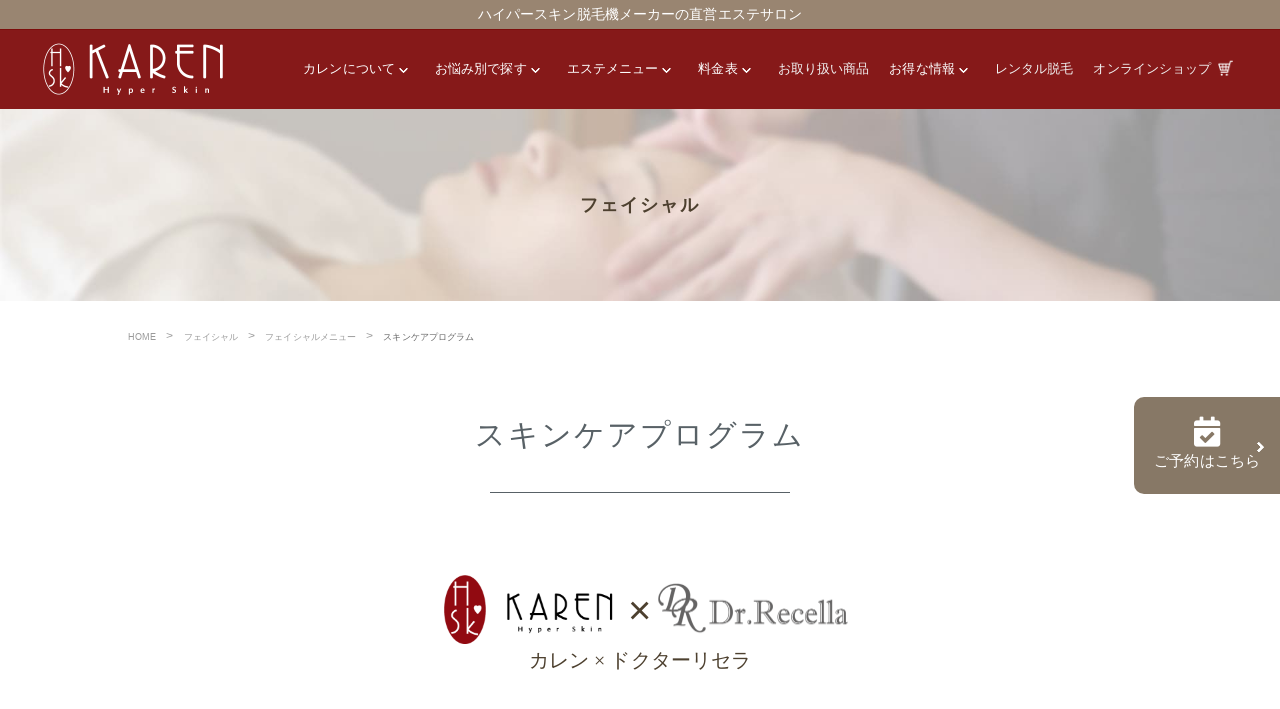

--- FILE ---
content_type: text/html
request_url: https://www.karen-kanna.com/skincare_program.php
body_size: 29312
content:
<!doctype html>
<html lang="ja">
<head>
    
<!-- Google Tag Manager -->
<script>(function(w,d,s,l,i){w[l]=w[l]||[];w[l].push({'gtm.start':
new Date().getTime(),event:'gtm.js'});var f=d.getElementsByTagName(s)[0],
j=d.createElement(s),dl=l!='dataLayer'?'&l='+l:'';j.async=true;j.src=
'https://www.googletagmanager.com/gtm.js?id='+i+dl;f.parentNode.insertBefore(j,f);
})(window,document,'script','dataLayer','GTM-5GNX8HB');</script>
<!-- End Google Tag Manager -->
    
	<meta charset="utf-8">
	<meta name="viewport" content="width=device-width,initial-scale=1">
	<title>スキンケアプログラム | フェイシャル【エステサロンKAREN（カレン）】</title>
	<meta name="description" content="日々変化するお肌に、最適なお手入れをセレクトできる、カレンが誇るメソッドが登場。KAREN（カレン）は、小学生からのお子様から大人まで脱毛できる、ハイパースキン脱毛機メーカーの直営エステサロンです。体感温度36℃で安心・安全・痛くない脱毛でお肌が敏感な方でも安心して施術を受けられます！">
	<meta name="keywords" content="">
	<meta property="og:title" content="スキンケアプログラム | フェイシャル 脱毛エステサロン｜KAREN（カレン）">
	<meta property="og:type" content="website">
	<meta property="og:url" content="">
	<meta property="og:image" content="https://www.karen-kanna.com/images/ogp_top.jpg">
	<meta property="image_src" content="https://www.karen-kanna.com/images/ogp_top.jpg">
	<meta property="og:site_name" content="脱毛エステサロン｜KAREN（カレン）">
	<meta property="og:description" content="日々変化するお肌に、最適なお手入れをセレクトできる、カレンが誇るメソッドが登場。">
	<meta property="og:site_url" content="https://www.karen-kanna.com/">

	<!-- Canonical -->
	<link rel="canonical" href="">
	
	<!-- UIkit CSS -->
	<link rel="stylesheet" href="css/uikit_20230131.css">
	
	<!-- UIkit JS -->
	<script src="https://cdn.jsdelivr.net/npm/uikit@3.2.7/dist/js/uikit.min.js" defer></script>
	<script src="https://cdn.jsdelivr.net/npm/uikit@3.2.7/dist/js/uikit-icons.min.js" defer></script>
	
	<link href="css/styles.css" rel="stylesheet" type="text/css" media="all">
	<link href="css/responsive.css" rel="stylesheet" type="text/css" media="all">
	<!-- ADD CSS -->
	<link rel="stylesheet" href="css/esthe.css">
	<!-- favicon -->
	<link rel="shortcut icon" href="images/favicon.ico"> 
	<link rel="stylesheet" href="https://use.fontawesome.com/releases/v5.0.13/css/all.css" integrity="sha384-DNOHZ68U8hZfKXOrtjWvjxusGo9WQnrNx2sqG0tfsghAvtVlRW3tvkXWZh58N9jp" crossorigin="anonymous">
	<!-- jQuery library (served from Google) -->
	<script src="https://code.jquery.com/jquery-3.6.4.min.js"></script>

<!-- Google tag (gtag.js) -->
<!--<script async src="https://www.googletagmanager.com/gtag/js?id=G-WNLTPNFD4Z"></script>
<script>
  window.dataLayer = window.dataLayer || [];
  function gtag(){dataLayer.push(arguments);}
  gtag('js', new Date());

  gtag('config', 'G-WNLTPNFD4Z');
  gtag('config', 'UA-34016982-1');
</script>-->
    
</head>
<body>
    
<!-- Google Tag Manager (noscript) -->
<noscript><iframe src="https://www.googletagmanager.com/ns.html?id=GTM-5GNX8HB"
height="0" width="0" style="display:none;visibility:hidden"></iframe></noscript>
<!-- End Google Tag Manager (noscript) -->

	<div class="header_h1"><h1>ハイパースキン脱毛機メーカーの直営エステサロン</h1></div>
	<header id="header">

		<p class="header__logo">
			<a href="./">
				<img src="./images/karen_logo_white.png" alt="KAREN（カレン）は、小学生～中学生のお子様から大人まで脱毛できる、ハイパースキン脱毛機メーカーの直営エステサロンです。" width="200" height="100">
			</a>
		</p>


		<!--/********************************************
			PC_MENU
		********************************************/-->
		<nav class="uk-navbar-container" uk-navbar>
			<ul class="header__menu uk-navbar-nav">
				<li>
					<h2>
						カレンについて
						<span class="pc_menu_arrow"></span>
					</h2>

					<div class="uk-navbar-dropdown">
						<ul class="uk-nav uk-navbar-dropdown-nav">
							<li><a href="karen_salon.php">カレンサロン一覧</a></li>
							<li><a href="karen_beginners.php">初めての方へ</a></li>
							<li><a href="karen_greetings.php">カレンからのご挨拶</a></li>
							<li><a href="karen_question.php">よくあるご質問</a></li>
							<li><a href="voice.php">お客様の声</a></li>
							<li><a href="recruit.php">求人情報</a></li>
							<li><a href="contact.php">お問い合わせ</a></li>
						</ul>
					</div>
				</li>

				<li>
					<h2>
						お悩み別で探す
						<span class="pc_menu_arrow"></span>
					</h2>

					<div class="uk-navbar-dropdown">
						<ul class="uk-nav uk-navbar-dropdown-nav">
							<li><a href="depi_index.php">脱毛</a></li>
							<li><a href="depi_kids.php">子ども脱毛</a></li>
							<li><a href="trouble1.php">毛穴･ニキビ</a></li>
							<li><a href="trouble2.php">美白･シミ・赤ら顔</a></li>
							<li><a href="trouble3.php">小顔･リフトアップ･ほうれい線</a></li>
							<li><a href="trouble4.php">むくみ･くすみ</a></li>
							<li><a href="trouble5.php">乾燥･小ジワ</a></li>
							<li><a href="trouble6.php">ニキビ痕･角質ケア</a></li>
							<li><a href="trouble7.php">ダイエット･体質改善・冷え</a></li>
						</ul>
					</div>
				</li>

				<li>
					<h2>
						エステメニュー
						<span class="pc_menu_arrow"></span>
					</h2>

					<div class="uk-navbar-dropdown">
						<ul class="uk-nav uk-navbar-dropdown-nav">
							<li><a href="depi_nav.php">脱毛</a></li>
							<li><a href="facial_nav.php">フェイシャル</a></li>
							<li><a href="body_nav.php">ボディケア</a></li>
                            <li><a href="facial_romapink.php">ローマピンク</a></li>
						</ul>
					</div>
				</li>
                
				<li>
					<h2>
						料金表
						<span class="pc_menu_arrow"></span>
					</h2>

					<div class="uk-navbar-dropdown">
						<ul class="uk-nav uk-navbar-dropdown-nav">
							<li><a href="depi_price.php">脱毛</a></li>
							<li><a href="facial_price.php">フェイシャル</a></li>
							<li><a href="body_price.php">ボディケア</a></li>
                            <li><a href="facial_romapink.php#price">ローマピンク</a></li>
						</ul>
					</div>
				</li>

				<li>
					<a href="item_index.php">
						<h2>お取り扱い商品</h2>
					</a>
				</li>

				<li>
					<h2>
						お得な情報
						<span class="pc_menu_arrow"></span>
					</h2>

					<div class="uk-navbar-dropdown">
						<ul class="uk-nav uk-navbar-dropdown-nav">
							<li><a href="special_campaign.php">キャンペーン・イベント</a></li>
							<li><a href="special_discount.php">お得なプラン</a></li>
							<li><a href="special_referral.php">ご紹介特典</a></li>
							<!-- <li><a href="special_mailmagazine.php">メルマガ会員登録</a></li> -->
							<li><a href="special_point.php">各種ポイント</a></li>
						</ul>
					</div>
				</li>

				<li>
					<a href="https://www.karen-rental.com/" target="_blank">
						<h2>レンタル脱毛</h2>
					</a>
				</li>

				<li>
					<a href="https://www.karen-onlineshop.com/" target="_blank">
						<h2>オンラインショップ
							<span class="onlineshop"></span>
						</h2>
					</a>
				</li>
			</ul>
		</nav>


		<!--/********************************************
			MOBILE_MENU
		********************************************/-->
		<p class="header__burger" uk-toggle="target: #offcanvas-flip"><i class="fas fa-bars menu_color"></i></p>
		<div id="offcanvas-flip" uk-offcanvas="flip: true; overlay: true">
			<div class="uk-offcanvas-bar">
				<button class="uk-offcanvas-close" type="button" uk-close></button>
				<ul class="uk-nav uk-nav-default" uk-nav="multiple: true">
					<li class="uk-nav-header">Menu</li>
					<li>&nbsp;</li>
					<li>
						<a href="karen_salon.php">
							<p>カレンサロン一覧</p>
						</a>
					</li>
					<li class="uk-parent">

						<a href="#">
							<p>カレンについて<span class="sp_menu_arrow"></span></p>
							<span>About Karen</span>
						</a>
						
						<ul class="uk-nav-sub">
					<!--		<li><a href="karen_salon.php">カレンサロン一覧</a></li> -->
							<li><a href="karen_beginners.php">初めての方へ</a></li>
							<li><a href="karen_greetings.php">カレンからのご挨拶</a></li>
							<li><a href="karen_question.php">よくあるご質問</a></li>
							<li><a href="voice.php">お客様の声</a></li>
							<li><a href="recruit.php">求人情報</a></li>
							<li><a href="contact.php">お問い合わせ</a></li>
						</ul>
					</li>

					<li class="uk-parent">
						<a href="#">
							<p>お悩み別で探す<span class="sp_menu_arrow"></span></p>
							<span>Trouble Care</span>
						</a>

						<ul class="uk-nav-sub">
							<li><a href="depi_index.php">脱毛</a></li>
							<li><a href="depi_kids.php">子ども脱毛</a></li>
							<li><a href="trouble1.php">毛穴･ニキビ</a></li>
							<li><a href="trouble2.php">美白･シミ・赤ら顔</a></li>
							<li><a href="trouble3.php">小顔･リフトアップ･ほうれい線</a></li>
							<li><a href="trouble4.php">むくみ･くすみ</a></li>
							<li><a href="trouble5.php">乾燥･小ジワ</a></li>
							<li><a href="trouble6.php">ニキビ痕･角質ケア</a></li>
							<li><a href="trouble7.php">ダイエット･体質改善・冷え</a></li>
						</ul>
					</li>

					<li class="uk-parent">
						<a href="#">
							<p>エステメニュー<span class="sp_menu_arrow"></span></p>
							<span>Esthe Menu</span>
						</a>

						<ul class="uk-nav-sub">
							<li><a href="depi_nav.php">脱毛</a></li>
							<li><a href="facial_nav.php">フェイシャル</a></li>
							<li><a href="body_nav.php">ボディケア</a></li>
                            <li><a href="facial_romapink.php">ローマピンク</a></li>
						</ul>
					</li>

					<li class="uk-parent">
						<a href="#">
							<p>料金表<span class="sp_menu_arrow"></span></p>
							<span>Price</span>
						</a>
						<ul class="uk-nav-sub">
							<li><a href="depi_price.php">脱毛</a></li>
							<li><a href="facial_price.php">フェイシャル</a></li>
							<li><a href="body_price.php">ボディケア</a></li>
                            <li><a href="facial_romapink.php#price">ローマピンク</a></li>
						</ul>
					</li>

					<a href="item_index.php">
						<li class="uk-parent">
							<p>お取り扱い商品</p>
							<span>Products</span>
						</li>
					</a>

					<li class="uk-parent">
						<a href="#">お得な情報<span class="sp_menu_arrow"></span><br><span>Deals</span></a>
						<ul class="uk-nav-sub">
							<li><a href="special_campaign.php">キャンペーン・イベント</a></li>
							<li><a href="special_discount.php">お得なプラン</a></li>
							<li><a href="special_referral.php">ご紹介特典</a></li>
							<!-- <li><a href="special_mailmagazine.php">メルマガ会員登録</a></li> -->
							<li><a href="special_point.php">各種ポイント</a></li>
						</ul>
					</li>

					<a href="https://www.karen-rental.com/" target="_blank">
						<li class="uk-parent">
							<p>レンタル脱毛</p>
						</li>
					</a>

					<a href="https://www.karen-onlineshop.com/" target="_blank">
						<li class="uk-parent">
							<p>オンラインショップ</p><span>Online Shop</span>
						</li>
					</a>
				</ul>
			</div>
		</div>
	</header>
	

<script>
	$(".close__uk-nav").click(function(){
		UIkit.offcanvas("#offcanvas-flip").hide();
	});
</script>

<script>
$(function () {
  // タイトルをクリックすると
  $(".js-accordion-title").on("click", function () {
    // クリックした次の要素を開閉
    $(this).next().slideToggle(100);
    // タイトルにopenクラスを付け外しして矢印の向きを変更
    $(this).toggleClass("open", 100);
  });
});
</script>

<script src="./js/common.js" defer></script>
<head>
	<link rel="stylesheet" href="./css/splide.min.css">
    <link rel="stylesheet" href="./css/scroll-hint.css">
</head>

<body>
<div class="child child__facial">

	<!--/ 背景画像変更 1920*xxxで -->
	<div class="child__catch" style="background: url('./images/eyecatch_facial.jpg') no-repeat;background-position: top center;background-size: cover;">
		<h1><span>フェイシャル</span><!-- <span>FACIAL</span> --></h1>
	</div>


	<!--　/*******************************************
		パンくずリスト
	********************************************/　-->

	<div class="pankuzu">
		<ul class="uk-breadcrumb">
			<li><a href="./index.php">HOME</a></li>
            <li><a href="./facial_nav.php">フェイシャル</a></li>
			<li><a href="./facial_menu.php">フェイシャルメニュー</a></li>
			<li><span>スキンケアプログラム</span></li>
		</ul>
	</div>


	<div class="child__main">
    
		<!--　/*******************************************
			施術詳細タイトル
		********************************************/　-->
		<div class="features">
			<h2 class="top__h2-brown">スキンケアプログラム</h2>
				<!-- <div class="trouble__txt">
					<p>FACIAL MENU</p>
				</div> -->
		</div>


		<!--　/*******************************************
			　　　　　　スキンケアプログラム
		********************************************/　-->
		<div class="skin_main">
			<div class="title">
				<div class="title_flex">
					<img src="images/karen_logo.png" alt="カレンロゴ" width="200" height="85">
					<div>×</div>
					<img src="images/resella_logo.png" alt="リセラロゴ" width="200" height="85">
				</div>
	
				<h2>カレン × ドクターリセラ</h2>
			</div>
	
			<div class="splide skin_img">
				<div class="splide__track">
					<ul class="splide__list">
						<li class="splide__slide">
							<img src="images/remeke.jpg" alt="毛穴リメイク">
						</li>
						
						<li class="splide__slide">
							<img src="images/daiyamondo.jpg" alt="ダイヤモンドピール">
						</li>
						
						<li class="splide__slide">
							<img src="images/ion.jpg" alt="イオン導入">
						</li>
					</ul>
				</div>
			</div>
	
			<div class="skin_care">
	
				<div class="skin_text">
					<h2>スキンケアプログラム</h2>
					<p>日々変化するお肌に、最適なお手入れをセレクトできる、カレンが誇るメソッドが登場。</p>
					<p>プロが組み合わせるプログラムであらゆる肌トラブルを改善します。</p>
				</div>
	
				<table class="skin_sec_1">
					<thead class="skin_thead_1">
						<tr>
							<th scope="col">選べるお手入れ<span class="inline_block">メニュー</span></th>
							<th scope="col">お悩み別</th>
						</tr>
					</thead>
	
					<tbody>
						<tr>
							<td class="table_title">
								<a href="facial_remake.php">毛穴リメイク<span class="inline_block">（店舗限定）</span></a>
							</td>

							<td>
								<span class="inline_block">毛穴づまり</span>  
								<span class="inline_block">黒ずみ</span>  
								<span class="inline_block">皮脂トラブル</span>
							</td>
						</tr>
	
						<tr>
							<td class="table_title">
								<a href="facial_diamond.php">ダイヤモンドピール<span class="inline_block">（店舗限定）</span></a>
							</td>

							<td>
								<span class="inline_block">ごわつき</span>
								<span class="inline_block">角質肥厚</span>
								<span class="inline_block">ニキビ跡</span>
							</td>
						</tr>
	
						<tr>
							<td class="table_title">
								<a href="facial_platinum.php">プラチナコース</a>
							</td>

							<td>
								<span class="inline_block">敏感</span>
								<span class="inline_block">乾燥</span>
								<span class="inline_block">毛穴づまり</span>
								<span class="inline_block">くすみ</span>
								<span class="inline_block">角質肥厚</span>
							</td>
						</tr>
	
						<tr>
							<td class="table_title">
								<a href="facial_ion.php">美容液イオン導入</a>
							</td>

							<td>
								<span class="inline_block">シミ</span>
								<span class="inline_block">くすみ</span>
								<span class="inline_block">乾燥</span>
								<span class="inline_block">敏感</span>
								<span class="inline_block">ニキビ</span>
								<span class="inline_block">赤ら顔</span>
							</td>
						</tr>
	
						<tr>
							<td class="table_title">
								<a href="facial_celoos.php">セルース導入</a>
							</td>

							<td>
								<span class="inline_block">酸化</span>
								<span class="inline_block">シミ</span>
								<span class="inline_block">シワ</span>
								<span class="inline_block">くすみ</span>
								<span class="inline_block">ニキビ</span>
							</td>
						</tr>
	
						<tr>
							<td class="table_title">
								<a tabindex="-1">デコルテマッサージ</a>
							</td>

							<td>
								<span class="inline_block">血行不良による肌荒れ</span>
								<span class="inline_block">くすみ</span>
								<span class="inline_block">浮腫み</span>
								<span class="inline_block">たるみ</span>   
							</td>
						</tr>
					</tbody>
				</table>

				<div class="skin_course">
					<div class="course_1">
						<p>上記メニューから1種類選べるお手軽コース</p>
						<p>シンプルコース<span>60分</span></p>
					</div>
	
					<div class="course_2">
						<p>上記メニューから2種類選べる基本コース</p>
						<p>ベーシックコース<span>90分</span></p>
					</div>
				</div>
	
 		<!--　/*******************************************
			料金エリア
		********************************************/　-->
		<div class="price">
			<!--<div class="price_wrok　＿apper">
				<h2 class="child_h2 price_caption">スキンケアプログラム料金</h2>
                
				<div class="flow__right">
						<div class="scroll_table js-scrollable">
							<table style="white-space: nowrap;">
							<caption>コース料金</caption>
							<tr>
								<th>コース名</th>
							<th class="course_title_10" scope="col">1回</th>
							<th class="course_title_15" scope="col">5回コース</th>
							<th class="course_title_20" scope="col">10回コース</th>
							</tr>

							<tr>
							<th>
								シンプルコース
								<span class="inline_block">（1種類）</span>
							</th>
								<td class="course_title_10">12,100円</td>
								<td class="course_title_15">48,400円<br>（9,680円/回）</td>
								<td class="course_title_20">84,700円<br>（8,470円/回）</td>
							</tr>

							<tr>
							<th>
								ベーシックコース
								<span class="inline_block">（2種類）</span>
							</th>
								<td class="course_title_10">19,360円</td>
								<td class="course_title_15">72,600円<br>（14,520円/回）</td>
								<td class="course_title_20">133,100円<br>（13,310円/回）</td>
							</tr>
                            </table>
                            <!-- JS読み込み -->
                            <!--<script src="../js/scroll-hint.js"></script>

                            <script>
                                new ScrollHint('.js-scrollable', {
                              i18n: {
                                scrollable: 'スクロールできます'
                              }
                            });
                            </script>
                    </div>

				<p class="small_darkred">※価格は全て税込価格で記載しております。<br>※上記コースに1種類 5,500円で組み合わせも可能です。</p>
			</div>
		</div>-->
		<div class="only_pc">
			<div class="center">
			<a href="https://www.karen-kanna.com/facial_price.php#skincare_pc" class="price-button">料金表はこちら
			<span class="arrow">»</span></a>
			</div>
		</div>　

		<div class="only_sp">
		<div class="center">
		<a href="https://www.karen-kanna.com/facial_price.php#skincare_sp" class="price-button">料金表はこちら
		<span class="arrow">»</span></a>
		</div>
	　　　</div>
			
                </div>
            </div>
        </div>
	</div>
</div>

<script>
$(function() {
    const options = {
        autoplay: true,
        interval: 3300,
        speed: 2500,
        type: 'fade',
        rewind: true,
        arrows: false,
    };
    const splide = new Splide('.skin_img', options);

    splide.mount();
});
</script>

<script src="./js/splide.min.js"></script>
</body><!-- ボタンリンク -->
<div class="btn_link">
	<div class="btn_wrapper grid">
		<div>
			<a href="https://www.karen-kanna.com/voice.php">お客様の声<br><span>Voice</span></a>
		</div>

		<div>
			<a href="https://www.karen-rental.com/" target="_blank">レンタル脱毛<br><span>Rental</span></a>
		</div>

		<div>
			<a href="https://www.karen-onlineshop.com/" target="_blank">オンラインショップ<br><span>OnlineShop</span></a>
		</div>
	</div>
</div>


<footer>
	<div class="footer_inner">
		<div class="footer_wrapper">

			<!-- <div class="footer__desc">
				<h3>SALON<span>-直営サロン-</span></h3>
				<span class="footer__greyBar"></span>

				<ul>
					<li class="u-whiteArrow"><a href="">福岡</a></li>
					<p><a href="">天神本店</a> &#x2F; <a href="">博多店</a> &#x2F; <a href="">大橋店</a> &#x2F; <a href="">福岡東店</a> &#x2F; <a href="">木の葉モール橋本店</a> &#x2F; <a href="">伊都店</a> &#x2F; <a href="">イオンモール福津店</a> &#x2F; <a href="">小倉店</a></p>
					<li class="u-whiteArrow"><a href="">熊本</a></li>
					<p><a href="">熊本店</a> &#x2F; <a href="">SAKURAMACHI店</a></p>
					<li class="u-whiteArrow"><a href="">東京</a></li>
					<p><a href="">南青山店</a></p>
					<li class="u-whiteArrow"><a href="">鹿児島</a></li>
					<p><a href="">鹿児島中央駅店</a></p>
					<li class="u-whiteArrow"><a href="">宮崎</a></li>
					<p><a href="">イオンモール宮崎店</a> &#x2F; <a href="">都城店</a></p>
					<li class="u-whiteArrow"><a href="">沖縄</a></li>
					<p><a href="">沖縄小禄店</a> &#x2F; <a href="">沖縄宜野湾店</a></p>
				</ul>
			</div> -->

			<!-- SNS -->
			<div class="sns">
				<h2>SNS</h2>

				<div class="sns_flex">
					<div class="sns_inner">
						<a href="https://www.youtube.com/@karenchannel1992" target="_blank">
							<img src="./images/youtube.png" alt="カレンチャンネルYoutube" width="150" height="46">
						</a>
					</div>
					<div class="sns_inner">
						<a href="https://www.instagram.com/karen_official1992" target="_blank">
							<img src="./images/instagram.png" alt="公式エステサロンカレンインスタグラム" width="146" height="46">
						</a>
					</div>
				</div>
			</div>

			<hr>

			<div class="footer_flex">
				<div class="footer__menu">
					<h3>CONTENTS<span>-コンテンツ-</span></h3>
					<span class="footer__greyBar"></span>

					<ul>
						<li class="u-whiteArrow">カレンについて</li>

						<p>
							<a href="karen_salon.php">カレンサロン一覧</a><br>
							<a href="karen_beginners.php">初めての方へ</a><br>
							<a href="karen_greetings.php">カレンからのごあいさつ</a><br>
							<a href="karen_question.php">よくあるご質問</a><br>
							<a href="voice.php">お客様の声</a><br>
							<a href="recruit.php">求人情報</a><br>
							<a href="contact.php">お問い合わせ</a><br>
						</p>
					</ul>
				</div>

				<div class="footer__menu">
					<h3>MENU<span>-メニュー-</span></h3>

					<span class="footer__greyBar"></span>

					<ul>
						<li class="u-whiteArrow">エステメニュー</li>

						<p>
							<a href="depi_nav.php">脱毛</a><br>
							<a href="facial_nav.php">フェイシャル</a><br>
							<a href="body_nav.php">ボディケア</a><br>
                            <a href="facial_romapink.php">ローマピンク</a><br><br>
						</p>
						
						<li class="u-whiteArrow">カレンお取扱い商品</li>

						<p>
							<a href="item_home.php#recella">Dr.Recella</a><br>
							<a href="item_home.php#environ">ENVIRON</a><br>
							<a href="item_home.php#fullerence">フラーレン</a><br>
							<a href="item_home.php#paulscerri">PAUL SCERRI</a><br>
							<a href="item_mtg.php">MTG</a><br>
							<a href="item_item.php">PICK UP</a><br><br>
						</p>
					</ul>
				</div>

				<div class="footer__company">
					<h3>RELATED COMPANY<span>-関連会社-</span></h3>

					<span class="footer__greyBar"></span>

					<dl>
						<a href="https://www.karen-kanna.co.jp" target="_blank">
							<dt class="u-whiteArrow website">株式会社カンナ <i class="far fa-window-restore"></i></dt>
						</a>
						<dd>
							<ul class="footer__sns">
								<!--<li><a href="" target="_blank" rel="noopener"><img src="./images/icon_instagram.png" alt="Instagram"></a></li>-->
								<li>
									<a href="https://www.facebook.com/karen.kanna.7/" target="_blank" rel="noopener">
										<i class="fab fa-square-facebook"></i>
									</a>
								</li>
								<!--<li><a href="" target="_blank" rel="noopener"><img src="./images/icon_twitter.png" alt="TWITTER"></a></li>-->
							</ul>
						</dd>
					</dl>

					<dl>
						<a href="https://www.karen-onlineshop.com/" target="_blank">
							<dt class="u-whiteArrow website">カレンオンラインショップ <i class="far fa-window-restore"></i></dt>
						</a>
						<dd>
							<ul class="footer__sns">
								<!-- <li>
									<a href="https://www.instagram.com/karen_official_onlineshop" target="_blank" rel="noopener">
										<i class="fab fa-instagram"></i>
									</a>
								</li> -->
								<li>
									<a href="https://www.facebook.com/karenwebshop" target="_blank" rel="noopener">
										<i class="fab fa-square-facebook"></i>
									</a>
								</li>
							</ul>
						</dd>
					</dl>
					
					<dl>
						<a href="https://www.ren-fukuoka.com/#home" target="_blank">
							<dt class="u-whiteArrow website">ステーキラウンジ煉 <i class="far fa-window-restore"></i></dt>
						</a>
						<dd>
							<ul class="footer__sns">
								<li>
									<a href="https://www.instagram.com/steakloungeren/?hl=ja" target="_blank" rel="noopener">
										<i class="fab fa-instagram"></i>
									</a>
								</li>
								<li>
									<a href="https://ja-jp.facebook.com/steakloungeren/" target="_blank" rel="noopener">
										<i class="fab fa-square-facebook"></i>
									</a>
								</li>
							</ul>
						</dd>
					</dl>

					<!--<dl>
						<dt class="u-whiteArrow">株式会社トリニティ･ワールド</dt>
					<dd>
					<ul class="footer__sns">
						<li><a href="https://trinity-world.co.jp" target="_blank" rel="noopener"><img src="./images/icon_website.png" alt="株式会社トリニティ･ワールド"></a></li>
					</ul>
					</dd>
					</dl>-->

					<dl>
						<a href="https://www.karen-kanna.co.jp/hyda/index.html" target="_blank" rel="noopener">
							<dt class="u-whiteArrow website">HYDA ハイパースキン新脱毛研究会 <i class="far fa-window-restore"></i></dt>
						</a>
					</dl>

					<dl>
						<a href="https://www.karen-kanna.co.jp/promo/index.html" target="_blank" rel="noopener">
							<dt class="u-whiteArrow website">広告制作･販売促進支援サイト <i class="far fa-window-restore"></i></dt>
						</a>
					</dl>
				</div>
			</div>
		</div>
	</div>

	<!-- <div class="footer__sub_logo">
		<div class="footer__subWrapper_logo">
			<img src="./images/200_80_logo.png">
		</div>
	</div> -->

	<div class="footer_sub">
		<p>Copyrights &copy; 2026&nbsp; KAREN. All Rights Reserved.</p>
		<h1>カレンは、痛くない脱毛、ハイパースキン脱毛機を使用した直営エステサロンを九州を中心に12店舗運営しています。</h1>
	</div>

	<div class="to__top">
		<p>
			<a href="#top" uk-scroll><img src="./images/to_top.png" align="最上部へ" width="90" height="90"></a>
		</p>
	</div>

	<div class="sp__fixed">
		<ul class="sp__fixed-sns">
			<!-- <li class="sp__fixed-reserve only_pc">
				<a href="reserve.php"><i class="fas fa-calendar-check"></i>ご予約はこちら</a>
			</li> -->

			<li class="sp__fixed-reserve">
				<div class="button_reseve">
					<a href="reserve.php"><i class="fas fa-calendar-check"></i>ご予約はこちら</a>
				</div>
			</li>
		</ul>

	</div>

</footer>
<script src="./js/fittie.js"></script>

<script>
$(window).scroll(function() {

	// if(window.innerWidth > 765) {
 // 		$(".sp__fixed").hide();
 // 		return;
 // 	}
	
	// var scrollAmount = $(this).scrollTop();

	// var current = $(window).scrollTop() + window.innerHeight;
	
	// if (current > $(document).height() - 10) {
	// 	$(".sp__fixed").fadeOut();
	// 	return;
	// }

	// if(scrollAmount > 200) {
	// 	$(".sp__fixed").fadeIn();
	// } else {
	// 	$(".sp__fixed").fadeOut();
	// }
})
</script>
</body>
</html>

--- FILE ---
content_type: text/css
request_url: https://www.karen-kanna.com/css/styles.css
body_size: 112111
content:
@charset "utf-8";
/********************************************
	初期設定
********************************************/
* {
	box-sizing: border-box;
}
  
*,
ul,
dl,
p {
	margin: 0;
	padding: 0;
}

html {
  box-sizing: border-box;
  overflow-y: scroll;
  -webkit-text-size-adjust: 100%;
  font-size: 62.5%;
}

*,
:after,
:before {
	background-repeat: no-repeat;
	box-sizing: inherit;
}

:after,
:before {
	text-decoration: inherit;
	vertical-align: inherit;
}

li {
	list-style-type: none;
}

a {
	text-decoration: none;
	transition: .3s;
	background-color: transparent;
	-webkit-text-decoration-skip: objects;
	color: #4d402f;
}

audio:not([controls]) {
  display: none;
  height: 0;
}

article,
aside,
details,
figcaption,
figure,
link,
footer,
header,
main,
menu,
nav,
section,
summary {
  display: block;
}

summary {
  display: list-item;
}

small {
  font-size: 80%;
}

[hidden],
template {
  display: none;
}

abbr[title] {
  border-bottom: 1px dotted;
  text-decoration: none;
}

h1,
h2,
h3,
h4,
h5 {
	font-weight: 500;
}

code,
kbd,
pre,
samp {
  font-family: monospace, monospace;
}

b,
strong {
  font-weight: bolder;
}

dfn {
  font-style: italic;
}

mark {
  background-color: #ff0;
  color: #000;
}

sub,
sup {
  font-size: 75%;
  line-height: 0;
  position: relative;
  vertical-align: baseline;
}

sub {
  bottom: -.25em;
}

sup {
  top: -.5em;
}

input {
  border-radius: 0;
}

[role="button"],
[type="button"],
[type="reset"],
[type="submit"],
button {
  cursor: pointer;
}

[disabled] {
  cursor: default;
}

[type="number"] {
  width: auto;
}

[type="search"] {
  -webkit-appearance: textfield;
}

[type="search"]::-webkit-search-cancel-button,
[type="search"]::-webkit-search-decoration {
  -webkit-appearance: none;
}

textarea {
  overflow: auto;
  resize: vertical;
}

button,
input,
optgroup,
select,
textarea {
  font: inherit;
}

optgroup {
  font-weight: 700;
}

button {
  overflow: visible;
}

[type="button"]::-moz-focus-inner,
[type="reset"]::-moz-focus-inner,
[type="submit"]::-moz-focus-inner,
button::-moz-focus-inner {
  border-style: 0;
  padding: 0;
}

[type="button"]::-moz-focus-inner,
[type="reset"]::-moz-focus-inner,
[type="submit"]::-moz-focus-inner,
button:-moz-focusring {
  outline: 1px dotted ButtonText;
}

[type="reset"],
[type="submit"],
button,
html [type="button"] {
  -webkit-appearance: button;
}

button,
select {
  text-transform: none;
}

button,
input,
select,
textarea {
  background-color: transparent;
  border-style: none;
  color: inherit;
}

select {
  -moz-appearance: none;
  -webkit-appearance: none;
}

select::-ms-expand {
  display: none;
}

select::-ms-value {
  color: currentColor;
}

legend {
  border: 0;
  color: inherit;
  display: table;
  max-width: 100%;
  white-space: normal;
}

::-webkit-file-upload-button {
  -webkit-appearance: button;
  font: inherit;
}

[type="search"] {
  -webkit-appearance: textfield;
  outline-offset: -2px;
}

progress {
  vertical-align: baseline;
}

svg:not(:root) {
  overflow: hidden;
}

audio,
canvas,
progress,
video {
  display: inline-block;
}

.p10 {
  padding: 10px;
}

.p20 {
  padding: 20px 0;
}
.p30 {
  padding: 30px 0 0;
}

.p40 {
  padding: 40px 0;
}

.pdb100 {
	padding-bottom: 10rem;
}

.linkbutton {
	display: inline-block;
	padding: 15px 30px;
	color: #666666;
	border: solid 1px #666666;
	font-size: 16px;
	margin-top: 20px;
	margin-bottom: 30px;
}
.linkbutton:hover, .linkbutton:focus { color: #CCCCCC; border: solid 1px #CCCCCC; }

@media screen {
  [hidden~="screen"] {
    display: inherit;
  }
  [hidden~="screen"]:not(:active):not(:focus):not(:target) {
    position: absolute !important;
    clip: rect(0 0 0 0) !important;
  }
}

[aria-busy="true"] {
  cursor: progress;
}

[aria-controls] {
  cursor: pointer;
}

[aria-disabled] {
  cursor: default;
}

::-moz-selection {
  background-color: #b3d4fc;
  color: #000;
  text-shadow: none;
}

::selection {
  background-color: #b3d4fc;
  color: #000;
  text-shadow: none;
}

/* @font-face {
	font-family: "yugothic";
 	src: url("../fonts/yugothic.eot");
	src: url("../fonts/yugothic.eot?") format("embedded-opentype"),
	url("../fonts/yugothic.woff") format("woff"),
	url("../fonts/yugothic.ttf") format("truetype");
} */

@font-face {
	font-family: "futura_medium";
	src: url("../fonts/futura_medium.eot");
	src: url("../fonts/futura_medium.eot?") format("embedded-opentype"),
	url("../fonts/futura_medium.woff") format("woff"),
	url("../fonts/futura_medium.ttf") format("truetype");
}

body {
	font-family: 游ゴシック体, YuGothic, 'Yu Gothic', "游ゴシック Medium", "Yu Gothic Medium", 'ヒラギノ角ゴシック Pro', 'Hiragino Kaku Gothic Pro', メイリオ, Meiryo, Osaka, 'ＭＳ Ｐゴシック', 'MS PGothic', sans-serif;
	font-size: 1.5rem;
	font-weight: 400;
	font-style: normal;
	line-height: 1.8;
	color: #4d402f;
	letter-spacing: .01rem;
}

pre {
	font-family: 'futura_medium', 游ゴシック体, YuGothic, 'Yu Gothic', "游ゴシック Medium", "Yu Gothic Medium", 'ヒラギノ角ゴシック Pro', 'Hiragino Kaku Gothic Pro', メイリオ, Meiryo, Osaka, 'ＭＳ Ｐゴシック', 'MS PGothic', sans-serif;
	font-weight: 400;
	font-style: normal;
	overflow: auto;
    white-space: pre-wrap;
    word-wrap: break-word;
}

.center {
	text-align: center;
	margin: 0 auto;
}

img {
	max-width: 100%;
	border-style : none;
	vertical-align: bottom;
	border-style: none;
}

.strong {
	font-weight: bold;
}

.red {
	color: #E03E2D;
}

.left {
	float: left;
}

.right {
	float: right; 
}

a:hover {
	opacity: 0.7;
}

.cf:after {
    content: " ";
    display: table;
}

.cf:after {
    clear: both;
}

.cf {
    *zoom: 1;
}

.i_block {
	text-align: center;
}

.i_block li {
	display: inline-block;
}

.pager  {
	text-align: right;
	padding: 20px;
}

.pager a {
	color: #222;
}

.pager li {
	display: inline;
	border: 1px #ccc solid;
	padding: 10px;
}

.pager .now {
	border: none;
}

.m10 {
	margin: 10px;
}

.m10_0 {
	margin: 10px 0;
}

.m20_0 {
	margin: 2rem 0;
}

.mgt20 {
	margin-top: 2rem;
}

.mgb30 {
	margin-bottom: 3rem;
}

.wrapper {
  max-width: 960px;
  margin: 0 auto;
}

.red_box {
  margin-top: 5px;
  margin-bottom: 3px;
  text-align: center;
}

.red_box a {
  background: #aaaaaa;
  padding: 20px 30px;
  color: #ffffff;
}

.red_box a img {
	margin-right: 5px;
}

.red_box a:hover {
  background: #808080;
  padding: 15px;
}


@media screen and (max-width: 500px) {
	.justify {
		text-align: justify;
	}
}


/********************************************
	モーダル
********************************************/
.uk-modal {
    align-items: center;
	z-index: 999999;
}

.uk-open > .uk-modal-dialog {
    opacity: 1;
    top: 50%;
    transform: translateY(-50%);
}

.uk-modal-dialog {
    opacity: 1;
    top: 50%;
    transform: translateY(-50%);
}

.uk-nav-default {
	font-size: 1.5rem;
}

/********************************************
	インプット系
********************************************/
select {
	max-width: 100%;
	padding: 10px;
}

textarea {
	max-width: 100%;
}

input[type=submit] {
	font-size: 16px;
	padding: 10px 60px;
	cursor: pointer;
}

input[type=submit]:hover {
	opacity: 0.6;
	filter: alpha(opacity=60);
}


/********************************************
	動画再生
********************************************/
.eyecatch_movie {
	width: 100%;
	overflow: hidden;
	background: #ccc;
	/* height: 100vh; */
	text-align: center;
	position: relative;
}

.eyecatch_movie video {
	width: 100%;
	max-width: none;
	height: 100%;
}
.eyecatch_movie video.only_sp_movie {
  	padding-bottom: -1rem;
}

.eyecatch_movie p {/*pタグを画像の真ん中に*/
	position: absolute;
	top: 50%;
	left: 50%;
	-ms-transform: translate(-50%,-50%);
	-webkit-transform: translate(-50%,-50%);
	transform: translate(-50%,-50%);
	margin:0;
	padding:0;
	color: #fff;
	font-size: 2.5rem;
	text-align: center;
	font-family: 'Quicksand',sans-serif;
}
 
.eyecatch_movie__whiteblock {
	position: absolute;
	right: 2rem;
	bottom: 2rem;
	z-index: 99;
}

.eyecatch_movie__whiteblock a {
	display: inline-block;
	color: #fff;
	padding: 1rem 2rem;
	font-weight: bold;
	border: #fff 1px solid;
}

.eyecatch_movie__menu {
    position: absolute;
    display: inline-block;
    bottom: 185px;
    width: 1040px;
    max-width: 98%;
    margin: 0 auto;
    left: 50%;
    transform: translateX(-50%);
    text-align: center;
    z-index: 999;
}

.eyecatch_movie__menu a,
.child .eyecatch_movie__menu h4 {
	color: #fff;
}

.child .eyecatch_movie {
	background: url("../images/eyecatch_child.png") center center/cover;
}

.eyecatch_movie__menu ul {
	display: flex;
}

.eyecatch_movie__menu li {
	width: 33.3%;
	font-size: 12px;
	padding: 10px;
	display: flex;
	align-items: center;
	color: #fff;
	text-align: left;
	border-right: 1px #fff solid;
	background: rgba(94, 1, 3, 0.95);
}

.eyecatch_movie__menu li:last-child {
	border: none;
}

.eyecatch_movie__menu li > p {
	margin-right: 10px;
}

.eyecatch_movie__menu h4 {
	font-size: 16px;
}

/********************************************
	エステメニューナビページ
********************************************/
.est_main {
    max-width: 1200px;
    margin: 0 auto;
    padding: 30px 10px;
}

.nav_page ul li {
    margin-bottom: 2px;
}

.nav_page ul li:last-child{
    margin-bottom: 0;
}

.nav_page ul li a:hover {
    filter: brightness(130%);
}

.est_flex {
    display: flex;
}

.est_inner {
    width: 50%;
    position: relative;
}

.est_img {
    filter: brightness(65%)
}

.est_img img {
    display: block;
}

.est_text {
    position: absolute;
    top: 50%;
    left: 30px;
    transform: translateY(-50%);
    z-index: 10;
}

.est_text h2 {
    font-size: 18px;
    color: #f2f2f2;
	text-shadow: 1px 1px 5px #555;
}

.est_detail {
    width: 50%;
    background-color: #b79773;
    border-radius: 0 5px 5px 0;
    font-size: 15px;
    color: #ffffff;
    display: flex;
    justify-content: center;
    align-items: center;
}

.est_detail div {
    display: flex;
    align-items: center;
}

.est_detail img {
    width: 20px;
    padding-left: 7px;
}

@media screen and (max-width: 768px) {
	.est_flex {
		flex-direction: column;
	}

	.est_inner {
		width: 100%;
	}

	.est_text h2 {
		font-size: 16px;
	}

	.est_detail {
		width: 100%;
		height: 50px;
		border-radius: 0;
	}

	.est_detail div {
		font-size: 14px;
		letter-spacing: 0.05em;
		line-height: 24px;
		padding: 20px 0;
	}
}

/********************************************
	トップページ
********************************************/
.video_container video {
	position: relative;
	z-index: 3;
}

.bx-wrapper {
	padding: 0;
	border: none;
	box-shadow: none;
}

.bx-wrapper .bx-pager {
	bottom: 20px;
	z-index: 9999;
}

.eyecatch {
	margin-top: 80px;
	height: calc(100vh - 80px);
}

.eyecatch__flex {
	visibility: hidden;
}

.eyecatch__info {
	visibility: hidden;
}

.eyecatch .slider > div {
	position: relative;
    height: calc(100vh - 80px);
}

.eyecatch .slider > div:first-child {
	background: url("../images/eyecatch_01.png") no-repeat center center/cover;
}

.eyecatch .slider > div:first-child:after {
	background: rgba(0, 0, 0, 0.6);
}

.eyecatch .slider > div:nth-child(2) {
	background: url("../images/eyecatch_02.png") no-repeat center center/cover;
}

.eyecatch .slider > div:nth-child(3) {
	background: url("../images/eyecatch_03.png") no-repeat center center/cover;
}

.eyecatch .slider > div:nth-child(4) {
	background: url("../images/eyecatch_04.png") no-repeat center center/cover;
}

.eyecatch__catch {
	display: inline-block;
	color: #fff;
	font-size: 35px;
	text-align: center;
	line-height: 1.5;
	margin-right: 10%;
    position: relative;
    z-index: 99;
}

.eyecatch__flex {
	height: 100%;
	padding: 0 60px;
	display: flex;
	align-items: center;
	justify-content: flex-end;
}

.eyecatch__info {
	line-height: 1.2;
}

.eyecatch__info > p:first-child {
	font-size: 15px;
}

.eyecatch__info > p:nth-child(2) {
	font-weight: bold;
	margin-bottom: 20px;
}

.eyecatch__txt a {
	color: #fff;
}

.eyecatch__txt {
    margin-top: -300px;
    margin-bottom: 135px;
    text-align: right;
    padding-right: 30px;
    position: relative;
    color: #fff;
    font-size: 35px;
    z-index: 9999;
}

.eyecatch__info {
	text-align: left;
	display: inline-block;
}

.introduction {
	font-size: 20px;
	font-weight: bold;
	padding: 50px 60px;
	text-align: center;
}

.child_title img {
	vertical-align: middle;
}

.top__h2-white {
	font-family: 'futura_medium';
	width: 525px;
	max-width: 100%;
	letter-spacing: 4px;
	margin: 0 auto 105px;
	font-size: 22px;
	text-align: center;
	color: #fff;
	padding: 0 15px 10px;
	border-bottom: 1px #fff solid;
}


.top__h2-brown {
	font-family: 'Noto Serif JP', serif;
	/* width: 730px;
	height: 100px;
	max-width: 100%; */
	letter-spacing: 2px;
	margin: 0 auto 5vw;
	font-size: 30px;
	text-align: center;
	color: #586166;
	padding: 0 5px 10px;
	/* background: url("../images/menu_bg.png") no-repeat center center;
	background-size:contain; */
}

.top__h2-brown::after {
	content: "";
    display: block;
    width: 300px;
    height: 1px;
    background: #586166;
    margin: 30px auto 0;
}

.top__h2-black {
	font-family: 'futura_medium';
	width: 525px;
	max-width: 100%;
	letter-spacing: 4px;
	margin: 0 auto 105px;
	font-size: 22px;
	text-align: center;
	color: #000;
	padding: 0 15px 10px 15px;
	border-bottom: 1px #000 solid; 
}

.child__h2-black {
	position: relative;
	margin: 0 auto 2rem;
	font-size: 22px;
	font-weight: bold;
	color: #555555;
	line-height: 2;
}

.child__h2-black::after {
	content: "";
    position: absolute;
    top: 50%;
    left: -50%;
    transform: translateY(-50%);
    width: 47%;
	border-bottom: 1px solid rgb(153,133,113);
    border-image: linear-gradient(90deg, rgb(153,133,113, 1), rgba(152, 137, 92, .3));
	/* border-bottom: 1px solid rgba(253, 177, 170, 1);
	border-image: linear-gradient(90deg, rgba(253, 177, 170, 1), rgba(240, 226, 226, 1)); */
	border-image-slice: 1;
}

.child_h2 {
	color: #666;
	text-align: center;
	font-size: 2.3rem;
	margin-bottom: 6rem;
	position: relative;
}


.poster__modal .uk-modal-dialog {
	height: 95vh;
	width: auto;
}

.poster__modal .uk-modal-dialog > p {
	height: 100%;
}

.poster__modal .uk-modal-dialog > p img {
	max-height: 100%;
}

.about {
	color: #fff;
    padding: 60px 0;
	background: url("../images/about_bg.png") no-repeat;
	text-align: center;
}

.about__wrapper {
	max-width: 1480px;
	margin: 0 auto;
	padding: 0 60px;
}

.about__btn {
	font-family: 'futura_medium';
	font-size: 20px;
	text-align: center;
}

.about__btn a img {
	height: 9px;
	margin-right: 30px;
}

.about__btn a {
    display: inline-flex;
    justify-content: space-between;
    align-items: center;
    font-size: 16px;
    color: #fff;
    border: 1px #fff solid;
    padding: 15px 30px;
}

.about__btn span {
	display: inline-block;
}

.about__txt {
	font-size: 19px;
	font-weight: bold;
	line-height: 1.5;
	margin: 60px auto;
}

.about .top__h2-white {
	margin: 0 auto;
}

.work {
	padding: 50px 0px;
	max-width: 1200px;
	margin: 0 auto;
}

.work__small {
	font-size: 1.7rem;
	font-weight: bold;
	color: #E07E75;
	margin-bottom: .5rem;
}


.work__list {
	display: flex;
	justify-content: space-between;
	flex-wrap: wrap;
	margin: 5rem 0 0;
}

.work__list li {
	width: 30%;
	margin-bottom: 6rem;
}

.work_list_inner span {
	font-size: 1.2rem;
}

.work__list li h3 {
	font-size: 1.8rem;
	font-weight: bold;
	display: flex;
	align-items: center;
	margin: 1rem 0 .5rem;
}

.work_text h3::before {
	content: "";
    width: 4rem;
    height: .3rem;
	margin-right: 1rem;
    background-color: #E07E75;
    /* background-color: #e1e0d6; */
}

.work_text span {
    font-size: 1.3rem;
}

.work__image {
	position: relative;
	text-align: center;
}

.number {
	position: absolute;
	left: 50%;
	transform: translateX(-50%);
	margin: -2rem 0;
}

.work__image img:last-child {
	border-radius: 6rem;
}

.work_text {
	max-width: 370px;
	margin: 0 auto;
}

.work__miniMore {
	text-align: right;
}

.work__miniMore a {
    font-size: 13px;
    color: #000;
}

.work__miniMore .u-blackArrow {
	display: inline-block;
}

.work__more a img {
	height: 9px;
	margin-right: 30px;
}

.work__more {
	text-align: right;
}

.work__more a {
	font-family: 'futura_medium';
	display: inline-flex;
	justify-content: space-between;
	align-items: center;
	font-size: 16px;
	background: #b6b2b2;
	color: #fff;
	padding: 20px 15px;
}

.work__more span {
	display: inline-block;
}

.style {
	padding: 85px 60px;
	background: #FFF;
	color: #fff;
	background: url(../images/esthe_bg.jpg) no-repeat/cover;
}

.style__wrapper {
	width: 1480px;
	margin: 0 auto;
}

.style .top__h2-white {
	margin-bottom: 60px;
}

.style__txt {
	color:#9a9a9a;
	text-align: center;
	font-size: 19px;
	font-weight: bold;
	margin-bottom: 60px;
	height:50px;
	background: url("../images/menu_sub_bg.png") no-repeat center center/cover;
	padding: 10px;
}

.style_news__txt {
	color:#9a9a9a;
	text-align: center;
	font-size: 19px;
	font-weight: bold;
	margin-bottom: 60px;
	height:50px;
	background: url("../images/menu_sub_bg.png") no-repeat center center/cover;
	padding: 10px;
}

.style__list {
	display: flex;
	justify-content: space-between;
}

.style__list li {
	width: 90%;
	padding: 10px;
	color: #FFF;
	background: rgb(77,2,2);
	background: linear-gradient(0deg, rgba(77,2,2,1) 0%, rgba(160,4,4,1) 100%, rgba(160,4,4,1) 100%);
	border-radius: 10px;
}

.style__list li:nth-child(2) {
	margin: 0 25px;
}

.style__list h3 {
	color:#b79773;
	font-family: 'futura_medium';
	white-space: nowrap;
	letter-spacing: 8px;
	font-size: 30px;
	font-weight: normal;
	background:#720000;
	margin: 20px 0 0;
	height: 95px;
	padding: 20px;
	display: flex;
	justify-content: center;
}

.style__list h4 {
	height: 30px;
	color:#FFFFFF;
	font-family: 'futura_medium';
	white-space: nowrap;
	letter-spacing: 2px;
	font-size: 15px;
	font-weight: normal;
	text-align: center;
	background:#b79773;
	margin: 0 0 20px;
	border-radius: 10px;
}

.style__list img {
	border-radius: 10px;
	margin: 0 0 20px;
}

.style__list_com {
	font-size: 16px;
	margin: 0 0 10px;
}

.style__list_link {
	text-align: right;
	margin: 0 0 10px;
}

.style__more {
	margin-top: 80px;
	text-align: center;
}

.style__more a img {
	height: 9px;
	margin-right: 30px;
}

.style__more a {
    font-family: 'futura_medium';
    display: inline-flex;
    justify-content: space-between;
    align-items: center;
    font-size: 16px;
    background: none;
    border: 1px #fff solid;
    color: #fff;
    padding: 15px 30px;
}

.style__more span {
	display: inline-block;
}

@media screen and (max-width: 767px) {
	.child_title img {
		width: 10rem;
	}
}


/* ====================================
        こんなお悩みにおすすめ 
==================================== */
.worries_title {
	margin-bottom: 2rem;
}

.worries_title h2 {
	color: #E07E75;
	font-size: 2.7rem;
	font-weight: bold;
}

.worries h3 {
	max-width: 600px;
	margin: 5rem auto;
	text-align: center;
	font-size: 2.3rem;
	font-weight: bold;
	position: relative;
}

.worries h3::before {
	content: "";
	display: block;
	border-top: 1px solid #E07E75;
	width: 35%;
	height: 1px;
	position: absolute;
	top: 50%;
	left: -10%;
	transform: translateY(-50%);
}

.worries h3::after {
	content: "";
	display: block;
	border-top: 1px solid #E07E75;
	width: 35%;
	height: 1px;
	position: absolute;
	top: 50%;
	right: -10%;
	transform: translateY(-50%);
}

.worries_inner {
	max-width: 350px;
	margin: 0 auto;
}

.worries_inner p {
	font-weight: bold;
	font-size: 1.8rem;
	margin: .5rem 0;
}

.worries_inner p::before {
	content: "";
	display: inline-block;
	background: url(../images/facial/check.png) no-repeat center/cover;
	width: 30px;
	height: 30px;
	margin-right: 1rem;
	vertical-align: bottom;
}

@media screen and (max-width: 767px) {
	.worries h3 {
		font-size: 2rem;
	}

	.worries h3::before,
	.worries h3::after {
		width: 20%;
	}
	
	.worries h3::before {
		left: -5%;
	}

	.worries h3::after {
		right: -5%;
	}

	.worries_title h2 {
		font-size: 1.9rem;
	}

	.worries_inner p {
		font-size: 1.5rem;
	}
}

/* ====================================
        おすすめポイント 
==================================== */
.points {
	padding: 3rem 0 .1rem;
	background-color: #F6D9D6;
	position: relative;
}

/* 波背景 */
.wave_top {
	position: relative;
	margin-top: 20rem;
}

.wave_top svg {
	position: absolute;
	bottom: -1px;
}

.wave_bottom {
	position: relative;
	margin-bottom: 30rem;
}

.wave_bottom svg {
	position: absolute;
	top: -1px;
}

.points_title {
	color: #E07E75;
	font-size: 2.3rem;
	font-weight: bold;
	text-align: center;
}

.points_title::before {
	content: "";
	display: inline-block;
	background: url(../images/facial/title_asirai.png) no-repeat center/cover;
	width: 50px;
	height: 50px;
	margin-right: 1rem;
	vertical-align: bottom;
}

.points_title::after {
	content: "";
	display: inline-block;
	background: url(../images/facial/title_asirai2.png) no-repeat center/cover;
	width: 50px;
	height: 50px;
	margin-left: .5rem;
	vertical-align: bottom;
}

.points_inner {
    width: 95%;
	background-color: rgb(255, 255, 255, .8);
	margin: 5rem 0;
	padding: 1rem 10rem 1rem 10rem;
}

.points_inner:nth-of-type(odd) {
    margin-left: auto;
	border-radius: 10rem 0 0 10rem;
}

.points_inner:nth-of-type(2),.points_inner:nth-of-type(4) {
	border-radius: 0 10rem 10rem 0;
}

.points_flex {
	display: flex;
	align-items: center;
	justify-content: space-evenly;
}

.points_text {
	max-width: 700px;
	width: 70%;
	border-radius: 6rem;
	padding: 2rem 3rem;
}

.points_text > div {
	display: flex;
	align-items: center;
	margin: 1rem 0 2rem;
}

.points_text img {
	margin-right: 1rem;
}

.points_text h3 {
	color: #E07E75;
	font-size: 2.3rem;
	font-weight: bold;
	margin-top: 2.5rem;
	line-height: 1.4;
}

.points_text p,
.points_subtext p {
	font-size: 1.6rem;
	text-align: justify;
}

.points_point {
	color: #E07E75;
	font-weight: bold;
}

.points_sub {
	margin: 0 2rem;
}

.points_subwrap {
	max-width: 1030px;
	margin: 0 auto;	
}

.points_subtitle {
	width: 300px;
	margin: 0 auto -2rem;
	text-align: center;
	font-size: 2rem;
	font-weight: bold;
	color: #E07E75;
	background-color: #fff;
	border: 2px solid;
	border-radius: 2rem;
	position: relative;
	z-index: 1;
}

.points_sub_inner {
	display: flex;
	justify-content: space-between;
	gap: 2rem;
	background-color: #fff;
	border: 2px solid #E07E75;
	padding: 4rem 2rem;
	border-radius: 2rem;
	position: relative;
}

.points_sub_inner::before {
	content: "";
	position: absolute;
	top: 0;
	left: 0;
	background: url(../images/facial/pickup.png) no-repeat;
	width: 120px;
	height: 120px;
}

.before_none::before {
	content: none;
}

.points_subtext {
	flex: 1;
}

.points_subtext h3 {
	margin-bottom: 1rem;
	/* display: inline-block;
	border-bottom: 3px dotted #E07E75; */
	color: #E07E75;
	font-size: 2.4rem;
	font-weight: bold;
}

.points_subtext span {
	color: #fff;
	background-color: #998675;
	padding: .5rem;
	border-radius: .5rem;
}

.points_sub_inner img {
	object-fit: contain;
}

.sub_number {
	flex: 1;
	text-align: center;
}

.sub_number img {
	margin-bottom: 1rem;
}

.sub_number p {
	font-size: 1.8rem;
	font-weight: bold;
}

.sub_textwidth {
	max-width: 330px;
	margin: 0 auto;
}


@media screen and (max-width: 1450px) {
	.points_inner:nth-of-type(odd) {
		border-radius: 4rem 0 0 4rem;
	}
	
	.points_inner:nth-of-type(2),.points_inner:nth-of-type(4) {
		border-radius: 0 4rem 4rem 0;
	}
}

@media screen and (max-width: 950px) {
	.points_inner {
		padding: 0 0 4rem;
	}

	.points_flex {
		flex-direction: column;
	}

	.points_inner:nth-of-type(2) .points_flex {
		flex-direction: column-reverse;
	}
    
	.points_inner:nth-of-type(4) .points_flex {
		flex-direction: column-reverse;
	}
	
	.points_text {
		padding: 0 3rem 2rem;
	}

	.points_text {
		width: 100%;
	}

	.points_text > div {
		margin: 2rem 0;
	}

	.points_img {
		text-align: center;
		padding: 0 3rem;
	}
	
	.points_subtext h3 {
		line-height: 1.4;
	}
}

@media screen and (max-width: 767px) {
	.wave_top {
		margin-top: 10rem;
	}
	
	.wave_bottom {
		margin-bottom: 15rem;
	}

	.points_title {
		display: flex;
		justify-content: center;
		align-items: center;
		line-height: 1.5;
	}

	.points_title::before {
		margin-right: .5rem;
	}

	.points_title::after {
		margin-left: 0;
	}

	.points_text img {
		width: 50px;
		height: 50px;
	}

	.points_text h3 {
		font-size: 1.8rem;
		margin-top: 1rem;
	}

	.points_sub_inner {
		flex-direction: column;
	}

	.mgb20 {
		margin-bottom: 2rem;
	}

	.points_subtext h3 {
		font-size: 1.9rem;
		text-align: center;
	}

	.points_subtext p {
		font-size: 1.45rem;
	}

	.points_subcaption {
		text-align: center;
		margin-bottom: 1rem;
	}

	.price_text h2 {
        margin-bottom: 10px;
		font-size: 1.8rem;
	}
}


.treat_details {
	padding: 85px 0px;
	/* background: url(../images/bg.jpg) no-repeat center center/cover; */
}

.treat_details .top__h2-white {
	margin-bottom: 60px;
}

.treat_details__txt {
	color:#9a9a9a;
	text-align: center;
	font-size: 19px;
	font-weight: bold;
	margin-bottom: 60px;
	height: 50px;
	background: url("../images/menu_sub_bg.png") no-repeat center center/cover;
	padding: 10px;
}

.treat_details_news__txt {
	color:#9a9a9a;
	text-align: center;
	font-size: 19px;
	font-weight: bold;
	margin-bottom: 60px;
	height: 50px;
	background: url("../images/menu_sub_bg.png") no-repeat center center/cover;
	padding: 10px;
}

.treat_details__list {
	display: flex;
	justify-content: space-between;
}

.treat_details__list li {
	width: 50%;
	/* background: linear-gradient(0deg, rgba(77,2,2,1) 0%, rgba(160,4,4,1) 100%, rgba(160,4,4,1) 100%); */
}

.treat_details_img img {
	width: 100%;
	height: 100%;
	object-fit: cover;
}

.treat_details_text {
	border: .1rem dotted #998571;
	padding: 1rem 2.5rem 2rem;
}

.treat_details__list h5 {
	font-family: 'Noto Serif JP', serif;
    color: #998571;
    font-size: 2rem;
	display: flex;
	align-items: center;
}

.treat_details_text img {
	margin-right: 1.6rem;
    margin-top: .5rem;
}

.treat_details__list p {
	text-align: justify;
	font-size: 1.5rem;
}

.treat_details__list h3 {
	color:#b79773;
	font-family: 'futura_medium';
	white-space: nowrap;
	letter-spacing: 8px;
	font-size: 30px;
	font-weight: normal;
	background:#720000;
	margin: 20px 0 0;
	height: 95px;
	padding: 20px;
	display: flex;
	justify-content: center;
}

.treat_details__list h4 {
	height: 50px;
	color:#FFFFFF;
	font-family: 'futura_medium';
	letter-spacing: 2px;
	font-size: 16px;
	font-weight: normal;
	text-align: center;
	background:#b79773;
	margin: 0 0 20px;
	border-radius: 10px;
	display: flex;
	flex-direction: column;
	justify-content: center;
	align-items: center;
}

.treat_details__list_com {
	font-size: 16px;
	margin: 0 0 10px;
}

.treat_details__list_link {
	text-align: right;
	margin: 0 0 10px;
}

.treat_details__more {
	margin-top: 80px;
	text-align: center;
}

.treat_details__more a img {
	height: 9px;
	margin-right: 30px;
}

.treat_details__more a {
    font-family: 'futura_medium';
    display: inline-flex;
    justify-content: space-between;
    align-items: center;
    font-size: 16px;
    background: none;
    border: 1px #fff solid;
    color: #fff;
    padding: 15px 30px;
}

.treat_details__more span {
	display: inline-block;
}


.trouble_details {
	padding: 0;
	background: #FFF;
	color: #fff;
	/* background-image: url(../images/esthe_bg.jpg);
	background-repeat: no-repeat;
	background-size: cover; */
}

.trouble_details .top__h2-white {
	margin-bottom: 60px;
}

.trouble_details__wrapper {
	max-width: 1200px;
	margin: 0 auto;
}

.trouble_details__txt {
	color:#9a9a9a;
	text-align: center;
	font-size: 19px;
	font-weight: bold;
	margin-bottom: 60px;
	height:50px;
	background: url("../images/menu_sub_bg.png") no-repeat center center/cover;
	padding: 10px;
}

.trouble_details_news__txt {
	color:#9a9a9a;
	text-align: center;
	font-size: 19px;
	font-weight: bold;
	margin-bottom: 60px;
	height: 50px;
	background: url("../images/menu_sub_bg.png") no-repeat center center/cover;
	padding: 10px;
}

.trouble_details__list {
	display: flex;
	justify-content: space-between;
}

.trouble_details__list li {
	width: 90%;
	padding: 10px;
	/* background: linear-gradient(0deg, rgba(77,2,2,1) 0%, rgba(160,4,4,1) 100%, rgba(160,4,4,1) 100%); */
}

.trouble_details__list li:nth-child(2) {
	margin-left: 30px;
}

.trouble_details__list h3 {
	color:#b79773;
	font-family: 'futura_medium';
	white-space: nowrap;
	letter-spacing: 8px;
	font-size: 30px;
	font-weight: normal;
	background:#720000;
	margin: 20px 0 0;
	height: 95px;
	padding: 20px;
	display: flex;
	justify-content: center;
}

.trouble_details__list h4 {
	color:#ffffff;
	font-size: 16px;
	text-align: center;
	background:#b79773;
	margin: 0 0 20px;
	padding: 10px 0;
	border-radius: 10px;
}


.trouble_details__list h5 {
	font-family: 'Noto Serif JP', serif;
	color: #998571;
	font-size: 16px;
}

.trouble_details__list p {
	font-size: 14px;
	color:#353535;
	margin-bottom: 20px;
}

.trouble_details__list img {
	border-radius: 10px;
	margin: 0;
}

.trouble_details__list_com {
	font-size: 16px;
	margin: 0 0 10px;
}

.trouble_details__list_link {
	text-align: right;
	margin: 0 0 10px;
}


.trouble_details__more {
	margin-top: 80px;
	text-align: center;
}

.trouble_details__more a img {
	height: 9px;
	margin-right: 30px;
}

.trouble_details__more a {
    font-family: 'futura_medium';
    display: inline-flex;
    justify-content: space-between;
    align-items: center;
    font-size: 16px;
    background: none;
    border: 1px #fff solid;
    color: #fff;
    padding: 15px 30px;
}

.trouble_details__more span {
	display: inline-block;
}

.salon_info {
	padding: 80px 60px;
	background: #f2f2f2;
	color: #000;
}

.salon_info__wrapper {
	width: 1480px;
	margin: 0 auto;
}

.salon_info .top__h2-white {
	margin-bottom: 60px;
}

.salon_info__txt {
	color:#9a9a9a;
	text-align: center;
	font-size: 19px;
	font-weight: bold;
	margin-bottom: 60px;
	height: 50px;
	background: url("../images/menu_sub_bg.png") no-repeat center center/cover;
	padding: 10px;
}

.salon_info__list {
	display: flex;
	justify-content: center;
}
/*
.salon_info__list li {
	width: 23%;
	padding: 10px;
	color: #FFF;
	background: #FFFFFF;
	margin: 10px 20px 20px 0;
	border-radius: 10px;
}
*/
.salon_info__list li:nth-child(2) {
	justify-content: space-between;
	/* margin: 0 25px; */
}

.salon_info__list h3 {
	color:#b79773;
	font-family: 'futura_medium';
	white-space: nowrap;
	letter-spacing: 8px;
	font-size: 30px;
	font-weight: bold;
	background:#720000;
	margin: 20px 0 0;
	height: 95px;
	padding: 20px;
	display: flex;
	justify-content: center;
}

.salon_info__list h4 {
	height: 30px;
	color:#b99673;
	font-family: 'futura_medium';
	white-space: nowrap;
	letter-spacing: 0;
	font-size: 20px;
	font-weight: 700;
	margin: 0 0 20px;
}

.salon_info__list h5 {
	height: 45px;
	color:#000000;
	/* font-family: 'futura_medium';
	white-space: nowrap;
	letter-spacing: 2px; */
	font-size: 12px;
	font-weight: bold;
	margin: 0;

}

.salon_info__list img {
	border-radius: 10px;
	margin: 0 0 20px;
}

.salon_info__list_com {
	height: 80px;
	color:#000000;
	font-size: 14px;
	margin: 0 0 10px;
}

.salon_info__list_link {
	background: #790000;
	text-align: center;
	margin: 0;
}


.salon_info__more {
	margin-top: 80px;
	text-align: center;
}

.salon_info__more a img {
	height: 9px;
	margin-right: 30px;
}

.salon_info__more a {
    font-family: 'futura_medium';
    display: inline-flex;
    justify-content: space-between;
    align-items: center;
    font-size: 16px;
    background: none;
    border: 1px #fff solid;
    color: #fff;
    padding: 15px 30px;
}

.salon_info__more span {
	display: inline-block;
}


.products {
	padding: 85px 60px;
	background: #FFF;
	color: #fff;
	background-image: url(../images/products_bg.jpg);
	background-repeat: no-repeat;
	background-size: cover;
}

.products__wrapper {
	width: 1480px;
	margin: 0 auto;
}

.products .top__h2-white {
	margin-bottom: 60px;
}

.products__txt {
	color:#9a9a9a;
	text-align: center;
	font-size: 19px;
	font-weight: bold;
	margin-bottom: 60px;
	height: 50px;
	background: url("../images/menu_sub_bg.png") no-repeat center center;
	background-size: cover;
	padding: 10px;
}

.products__list {
	display: flex;
	justify-content: space-between;
}

.products__list li {
	width: 90%;
	padding: 10px;
	color: #aaaaaa;
	background: #FFFFFF;
	border-radius: 10px;
}

.products__list li:nth-child(2) {
	margin: 0 25px;
}

.products__list h3 {
	color:#FFFFFF;
	font-family: 'futura_medium';
	white-space: nowrap;
	letter-spacing: 0;
	font-size: 20px;
	font-weight: normal;
	background:#b79773;
	margin: -10px 0 0;
	height: 32px;
	padding: 0px;
	display: flex;
	justify-content: center;
}

.products__list img {
	border-radius: 10px;
	margin: 5px 0 20px;
}

.products__list_com {
	font-size: 14px;
	margin: 10px 5px;
}

.products__list_link {
	text-align: center;
	margin: 30px 0;
}


.products__more {
	margin-top: 80px;
	text-align: center;
}

.products__more a img {
	height: 9px;
	margin-right: 30px;
}

.products__more a {
    font-family: 'futura_medium';
    display: inline-flex;
    justify-content: space-between;
    align-items: center;
    font-size: 16px;
    background: none;
    border: 1px #fff solid;
    color: #fff;
    padding: 15px 30px;
}

.products__more span {
	display: inline-block;
}


.top_banner_area {
	padding: 85px 60px;
	background: #790000;
	color: #fff;
	/* height: 520px;
	background-image: url(../images/top_banner_area_bg.jpg);
	background-repeat: no-repeat;
	background-size:cover;
	background-position:50%; */
}

@media screen and (max-width: 479px) {
/* SP用 */
    .top_banner_area {
		padding: 85px 60px;
		background: #790000;
		color: #fff;
		/* height: 450px;
		background-image: url(../images/top_banner_area_bg_sp.jpg);
		background-repeat: no-repeat;
		background-size:cover;
		background-position:50%; */
	}
}

@media screen and (max-width: 767px) {
	.top__h2-brown {
		font-size: max(3.5vw, 20px);
		letter-spacing: 1px;
		padding: 0 0 10px;
	}

	.top__h2-brown::after {
		width: 18vw;
		margin: 3vw auto 0;
	}

	.child__h2-black {
		font-size: 17px;
	}

	.child__h2-black::after {
		top: 120%;
		width: 140%;
		left: -50%;
	}

	.treat_details {
		padding: 0;
	}

	.treat_details_text {
		padding: 2rem 1.8rem;
	}

	.treat_details__list h5 {
		font-size: 1.6rem;
		flex-direction: column;
    	align-items: baseline;
	}

	.treat_details_text img {
		width: 7rem;
	}

	.treat_details__list p {
		font-size: 1.4rem;
	}
}

@media screen and (min-width: 480px) and (max-width: 767px)  {
    /* 480px - 767px用（タブレット／スマートフォン用）の記述 */
    .top_banner_area {
		padding: 85px 60px;
		background: #790000;
		color: #fff;
		/* height: 500px;
		background-image: url(../images/top_banner_area_bg_pad.jpg);
		background-repeat: no-repeat;
		background-size:cover;
		background-position:50%; */
	}
}

@media only screen and (min-width: 768px) and (max-width: 1280px) {
/* PAD用 */
    .top_banner_area {
		padding: 85px 60px;
		background: #790000;
		color: #fff;
		/* height: 660px;
		background-image: url(../images/top_banner_area_bg_pad.jpg);
		background-repeat: no-repeat;
		background-size:cover;
		background-position:50%; */
	}
}

.top_banner_area__wrapper {
	width: 1480px;
	margin: 0 auto;
}

.top_banner_area .top__h2-white {
	margin-bottom: 60px;
}

.top_banner_area__txt {
	color:#9a9a9a;
	text-align: center;
	font-size: 19px;
	font-weight: bold;
	margin-bottom: 60px;
	height: 50px;
	background: url("../images/menu_sub_bg.png") no-repeat center center;
	background-size: cover;
	padding: 10px;
}

.top_banner_area__list {
	display: flex;
	justify-content: center;
}

.top_banner_area__list li {
	width: 40%;
	padding: 10px;
	/* color: #aaaaaa;
	background: #FFFFFF;
	border-radius: 10px; */
}

.top_banner_area__list li:nth-child(2) {
	margin: 0 25px;
}

.top_banner_area__list h3 {
	color:#FFFFFF;
	font-family: 'futura_medium';
	white-space: nowrap;
	letter-spacing: 0px;
	font-size: 20px;
	font-weight: normal;
	background:#b79773;
	margin: -10px 0px 0px 15px;
	height: 32px;
	padding: 0px;
	display: flex;
	justify-content: center;
}

.top_banner_area__list h4 {
	height: 30px;
	color:#000000;
	font-family: 'futura_medium';
	white-space: nowrap;
	letter-spacing: 2px;
	font-size: 15px;
	font-weight: normal;
	text-align: left;
	margin: 20px 0;
	border-radius: 10px;
}

.top_banner_area__list img {
	border-radius: 10px;
	margin: 0;
}

.top_banner_area__list_com {
	font-size: 16px;
	margin: 0 0 10px;
}

.top_banner_area__list_link {
	text-align: center;
	margin: 30px 0;
}


.top_banner_area__more {
	margin-top: 80px;
	text-align: center;
}

.top_banner_area__more a img {
	height: 9px;
	margin-right: 30px;
}

.top_banner_area__more a {
    font-family: 'futura_medium';
    display: inline-flex;
    justify-content: space-between;
    align-items: center;
    font-size: 16px;
    background: none;
    border: 1px #fff solid;
    color: #fff;
    padding: 15px 30px;
}

.top_banner_area__more span {
	display: inline-block;
}


.trouble {
	padding: 85px 60px;
	background: #FFF;
	color: #fff;
	background-image: url(../images/trouble_bg.jpg);
	background-repeat: no-repeat;
	background-size: cover;
}

.trouble__wrapper {
	width: 1480px;
	margin: 0 auto;
}

.trouble .top__h2-white {
	margin-bottom: 60px;
}

/* カレンからのご挨拶 */
/* .trouble__txt {
	color:#9a9a9a;
	text-align: center;
	font-size: 19px;
	font-weight: bold;
	height:50px;
	background: url("../images/menu_sub_bg.png") no-repeat center center;
	background-size: cover;
	padding: 10px;
} */

.trouble__list {
	display: flex;
	justify-content: space-between;
	margin-bottom: 15px;
}

.trouble__list li {
	width: 50%;
	height: 280px;
	padding: 10px;
	color: #b99673;
	background: #f2e7d8;
	border-radius: 10px;
}


@media only screen and (min-width: 767px) and (max-width: 1180px) {
/* PAD用 */
	.trouble_details__list {
		flex-wrap: wrap;
		justify-content: center;
	}

	.trouble_details__list li {
		width: 800px;
		margin-bottom: 20px;
	}
}


@media screen and (max-width: 479px) {
    /* 479px以下用（スマートフォン用）の記述 */
	.trouble__list {
		display: flex;
		justify-content: space-between;
		margin-bottom: 15px;
	}

	.trouble__list li {
		width: 100%;
		height: 240px;
		padding: 10px;
		color: #b99673;
		background: #f2e7d8;
		border-radius: 10px;
		margin: 0 0 30px;
	}
}

@media screen and (min-width: 480px) and (max-width: 1480px){
    /* 480px - 1480px用の記述 */
	.trouble__list li {
		width: 48%;
		height: 240px;
		padding: 10px;
		color: #b99673;
		background: #f2e7d8;
		border-radius: 10px;
		margin: 0 20px 0 0;
	}
}

.trouble__list li:nth-child(2) {
	margin: 0 25px;
}

.trouble__list h3 {
	color:#b99673;
	font-family: 'futura_medium';
	white-space: nowrap;
	letter-spacing: 0px;
	font-size: 36px;
	font-weight: normal;
	margin:0;
	padding: 30px;
	display: flex;
	justify-content: center;
	line-height: 40px;
}

.trouble__list h4 {
	height: 30px;
	color: #000000;
	font-family: 'futura_medium';
	white-space: nowrap;
	letter-spacing: 2px;
	font-size: 15px;
	font-weight: normal;
	text-align: left;
	margin: 20px 0;
	border-radius: 10px;
}

.trouble__list img {
	border-radius: 10px;
	margin: 5px 0px 20px;
	max-width: 40%;
}

.trouble__list_com {
	font-size: 16px;
	margin: 0 0 10px;
}

.trouble__list_link {
	display: block;
	text-align: center;
	/* margin: 30px 0px; */
}


.trouble__more {
	margin-top: 80px;
	text-align: center;
}

.trouble__more a img {
	height: 9px;
	margin-right: 30px;
}

.trouble__more a {
    font-family: 'futura_medium';
    display: inline-flex;
    justify-content: space-between;
    align-items: center;
    font-size: 16px;
    background: none;
    border: 1px #fff solid;
    color: #fff;
    padding: 15px 30px;
}

.trouble__more span {
	display: inline-block;
}


.child__blog-list .child__main {
	padding: 0;
}

.blog {
	width: 1480px;
	margin: 0 auto;
	padding: 85px 60px;
}

.blog__search {
	padding: 20px 0;
	background: #F7F7F7;
	transition: .5s;
	margin-top: 5px;
	text-align: center;
}

.blog__search-flex {
	display: flex;
	justify-content: center;
}

.blog__search-close {
	display: none;
	cursor: pointer;
	position: absolute;
    right: 10px;
}

.blog__search button {
	background: #fff;
	cursor: default !important;
	font-weight: bold;
	border: 1px #ccc solid;
}

.blog__search .uk-button-default:focus, .uk-button-default:hover {
	background: #fff;
}

.blog__search ul {
	margin: 20px 0 10px;
/*	display: none;*/
}

.blog__search ul li {
    display: inline-block;
    margin-right: 10px;
    margin-bottom: 5px;
    color: #b6b2b2;
    background: #fff;
    font-size: 14px;
    font-weight: bold;
    padding: 2px 5px;
    border: 2px #b6b2b2 solid;
    border-radius: 2px;
}

.blog__search ul li a {
	color: #b6b2b2;
}

.blog__date {	
	margin: 25px 0 15px 0;
	font-weight: bold;
    display: flex;
    align-items: center;
}

.blog__new {
	display: inline-block;
	color: #fff;
	font-size: 12px;
	margin-left: 5px;
	background: #b6b2b2;
	padding: 4px 5px;
}

.blog__monthly a {
	color: #000;
}

.blog__category {
	display: inline-block;
	margin-left: auto;
	color: #b6b2b2;
    font-size: 12px;
	padding: 2px 5px;
	border: 2px #b6b2b2 solid;
	border-radius: 2px;
}

.blog__title {
	font-size: 17px;
	margin-bottom: 20px;
	font-weight: bold;
}

.blog__title a {
	color: #000;
}

.blog__txt {
	margin-bottom: 20px;
}

.blog__list {
	display: flex;
	flex-wrap: wrap;
}

.blog__list li {
	width: 460px;
	max-width: 33.3%;
	padding: 10px;
}

.blog__list li img {
	width: 100%;
	object-fit: cover;
    height: 220px;
}

.blog__more a {
	font-size: 13px;
	color: #000;
}

.blog__more a:before {
	content: ">";
	margin-right: 8px;
	font-weight: bold;
}

.blog__more2 a img {
	height: 9px;
	margin-right: 30px;
}

.blog__more2 {
	text-align: right;
	margin-top: 40px;
}

.blog__more2 a {
	font-family: 'futura_medium';
	display: inline-flex;
	justify-content: space-between;
	align-items: center;
	font-size: 16px;
	background: #b6b2b2;
	color: #fff;
	padding: 20px 15px;
}

.blog__more2 span {
	display: inline-block;
}


.news {
	width: 1480px;
	margin: 0 auto;
	padding: 85px 0;	
}

.news__new {
	margin-left: 40px;
	color: #fff;
	background: #790000;
	padding: 2px 10px;
}


.esthe__type {
	font-size: 12px;
	margin-left: 10px;
	color: #fff;
	background: #790000;
	padding: 2px 10px;
	border-radius: 5px;
}

.pref__type {
	font-size: 16px;
	margin-left: 0px;
	color: #fff;
	background: #790000;
	padding: 5px 10px;
	border-radius: 5px;
}

.news__date {
	/* margin-right: 40px; */
	margin: 0 0 0 20px;
}

.news__list {
	width: 1000px;
	/* max-width: 80%; */
	margin: 0 auto;
	border-top: 1px #b6b2b2 solid;
}

@media only screen and (min-width: 767px) and (max-width: 1280px) {
	.news__list {
		width: 1000px;
		max-width: 80%;
		margin: 0 auto;
		border-top: 1px #b6b2b2 solid;
	}
}


.news__list li {
/*	color: #0b3448;*/
	cursor: pointer;
	border-bottom: 1px #b6b2b2 solid;
	padding: 10px;
}

.news__modal .uk-modal-dialog {
	width: 800px;
}

.news__modal pre { 
	padding: 10px;
}

.news__modal .news__date {
	margin-right: 10px;
}

.news__modal .news__new {
	font-size: 12px;
	margin-left: 0;
	display: inline-block;
	padding: 3px 6px;
}

.news__modal-txt {
	padding: 20px 0;
}

.news__modal-info {
	margin-bottom: 10px;
}
.news a {
    color: darkgrey;
}

.salon {
	max-width: 970px;
    margin: 0 auto;
}

/*.salon__list {
	display: flex;
	flex-wrap: wrap;	
	justify-content: space-between;
	margin: 0 auto;
}

.salon__list span {
	font-size: 13px;
	font-weight: normal;
	display: inline-block;
	padding: 2px 4px;
	border: 1px #888 solid;
	margin-right: 10px;
}

.salon__list > li {
    width: 850px;
    margin: 57px auto;
    padding-bottom: 15px;
    border-bottom: 5px dotted #999999;
    display: flex;
    align-items: center;
}

.salon__list > li:last-child {
	margin-bottom: 0;
}

.salon__list > li > div:last-child {
	margin-left: auto;
}

.salon__list > li > div:last-child  a {
	width: 80px;
	text-align: center;
}

.salon__list > li > p:first-child {
	font-size: 15px;
	font-weight: bold;
	width: 400px;
}

.salon__list > li > p:nth-child(2) {
	font-size: 15px;
    font-weight: bold;
    margin-left: 50px;
}*/

.top__telban {
	margin: 0 0 80px;
	text-align: center;
}

.top__telban a {
	display: inline-block;
	color: #000;
	padding: 15px 60px;
	font-size: 36px;
	font-weight: bold;
	border: 1px #000 solid;
}

.top__telban .icon_freedial {
	width: 60px;
	vertical-align: top;
}

.top__telban-mini {
	font-size: 16px;
	letter-spacing: 4px;
}


/* リンクサイト */
.linksite h1 {
	font-weight: normal;
	font-size: 14px;	
}

.linksite h3 {
	font-size: 26px;
	font-family: 'futura_medium';
	font-weight: 100;
}

.linksite h3 span{
	font-size: 14px;
	margin-left: 8px;
}

.linksite__salon h3 {
	visibility: hidden;
}

.linksite__salon .linksite__greyBar {
	visibility: hidden;
}

.linksite__main {
	font-size: 15px;
	background: #f2e7d8;
	color: #fff;
}

.linksite__main a {
	color: #fff;
}

.linksite__mainWrapper {
	width: 1480px;
	margin: 0 auto;
	padding: 100px 55px;
	display: flex;
	justify-content: space-around;
}

.linksite__mainWrapper > div {
	padding: 0 5px;
}

.linksite__sub {
	background: #0e0e0e;
	color: #fff;
}

.linksite__sub_logo {
	background: #790000;
	color: #fff;
}
.linksite__subWrapper_logo {
	width: 1480px;
	margin: 0 auto;
	padding: 30px 55px;
	/* display: flex; */
	justify-content: space-between;
	align-items: center;
	text-align:center;
}

.linksite__subWrapper {
	width: 1480px;
	margin: 0 auto;
	padding: 30px 55px;
	display: flex;
	justify-content: space-between;
	align-items: center;
}

.linksite__subWrapper > h1 {
	font-size: 14px;
	color: #FFFFFF;
}

.linksite__indiba {
	width: 320px;
}

.linksite__indiba img {
	width: 210px;
}

.linksite__paul{
	width: 320px;
}

.linksite__recella{
	width: 320px;
}
/*
.linksite__menu,
.linksite__salon {
	width: 135px;
}
*/

.linksite__environ {
	width: 340px;
}

.linksite__mtg {
	width: 340px;
}

.linksite__company dl {
	margin-bottom: 10px;
}

.linksite__company dl:nth-child(3) {
	margin-bottom: 10px;
}

.linksite__greyBar {
	display: inline-block;
	width: 117px;
	height: 7px;
	margin: 10px 0 35px 0;
	background: #333;
}

.linksite__sns {
	display: flex;
}

.linksite__sns li {
	margin-right: 10px;
}

.linksite .u-whiteArrow:before {
	top: 10px;
}


/********************************************
	子ページ共通
********************************************/
.child__main {
	max-width: 1200px;
	width: 90%;
	margin: 0 auto;
}

.child_backcolor {
	background-color: #FFFCFB;
}

.child_wrap {
	max-width: 1200px;
	width: 90%;
	margin: 0 auto;
}

/*-------------------------
 h１をpに変更後、更新 
 -------------------------*/
/* ページ背景画像 */
/* .child__catch {
	letter-spacing: 2px;
	height: 180px;
	text-align: center;
}

.child__catch p {
	font-size: 1.7rem;
	position: fixed;
	width: 100%;
	padding: 7.6rem 0;
	z-index: -1;
} */

/* フェイシャル背景画像 */
/* .child__facial p {
	background: url(../images/eyecatch_facial.jpg) no-repeat top center/cover;
} */

.concept__three h3 {
	font-family: "futura_medium";
	margin-top: 20px;
	letter-spacing: 2px;
	text-align: center;
	font-size: 22px;
}

.child__about .concept__three {
	display: flex;
	justify-content: space-between;
}

.child__about .concept__three > div {
	width: 23%;
}

.concept__catch {
	font-weight: bold;
	text-align: center;
	margin-bottom: 20px;
}

.child__style h1 strong,
.child__salon_info h1 strong,
.child__top_banner_area h1 strong,
.child__products h1 strong,
.child__trouble h1 strong {
	font-size: 52px;
	margin-right: 10px;
}


@media screen and (max-width: 767px) {
	.child__main {
		width: 86%;
	}

	/* .child__catch {
		height: 83px;
	}

	.child__catch p {
		font-size: 13px;
		padding: 3rem 0;
	} */
}


/*====================================================
				スキンケアプログラム
====================================================*/
.skin_main {
    max-width: 1400px;
    margin: 50px auto;
}

.inline_block {
    display: inline-block;
}

.title_flex {
    display: flex;
    justify-content: center;
    align-items: center;
}

.title_flex div {
    font-size: 40px;
}

.title h2 {
    font-family: 'Shippori Mincho', serif;
    font-size: 20px;
    text-align: center;
    margin-top: -10px;
}

.skin_img {
	position: relative;
	width: 70%;
    margin: 60px auto;
}

.skin_img img {
    border-radius: 10px;
    box-shadow: 1px 2px 20px #ccc;
}

/*矢印の設定*/
.slick-prev, 
.slick-next {
    position: absolute;
    z-index: 3;
    top: 50%;
    cursor: pointer;/*マウスカーソルを指マークに*/
    outline: none;/*クリックをしたら出てくる枠線を消す*/
    border-top: 2px solid #fff;/*矢印の色*/
    border-right: 2px solid #fff;/*矢印の色*/
    height: 25px;
    width: 25px;
}

.slick-prev {/*戻る矢印の位置と形状*/
    left: 2.5%;
    transform: rotate(-135deg);
}

.slick-next {/*次へ矢印の位置と形状*/
    right: 2.5%;
    transform: rotate(45deg);
}

/*ドットナビゲーションの設定*/

.slick-dots {
    position: relative;
    z-index: 3;
    text-align: center;
    margin: -50px 0 0 0;/*ドットの位置*/
}

.slick-dots li {
    display: inline-block;
    margin:0 5px;
}

.slick-dots button {
    color: transparent;
    outline: none;
    width: 8px;/*ドットボタンのサイズ*/
    height: 8px;/*ドットボタンのサイズ*/
    display: block;
    border: none;
    border-radius: 50%;
    background: #fff;/*ドットボタンの色*/
}

.slick-dots .slick-active button{
    background: #333;/*ドットボタンの現在地表示の色*/
}  /*---------- スライダー ----------*/

.skin_care {
    max-width: 950px;
    margin:  0 auto;
}

.skin_text {
    text-align: center;
}

.skin_text h2 {
    font-size: 30px;
    font-weight: 400;
    color: #B28146;
    line-height: 2.5;
}

.skin_sec_1,
.skin_sec_2 {
    width: 100%;
    margin-top: 50px;
}

.skin_sec_1,
.skin_sec_2,
.skin_sec_1 th,
.skin_sec_1 td,
.skin_sec_2 th,
.skin_sec_2 td {
    border-collapse: collapse;
    border: 1px double #717071;
    border-left: none;
    border-right: none;
}

.skin_sec_1 {
    border-top: 5px double #333333;
    border-bottom: 5px double #333333;
}

.skin_sec_1 th,
.skin_sec_2 th {
    padding: 20px 0;
    border-left: 1px double #717071;
}

.skin_sec_1 th:first-child,
.skin_sec_2 th:first-child {
    border-left: none;
}

.skin_sec_1 td,
.skin_sec_2 td {
    border-left: 1px double #717071;
}

.skin_sec_1 td:first-child,
.skin_sec_2 td:first-child {
    border-left: none;
}

.skin_sec_2 td {
	padding: 7px;
}

.skin_sec_1 {
    font-size: 20px;
}

.skin_thead_1 th:first-child {
    background-color: #F9F9F9;
}

.skin_thead_1 th:last-child {
    background-color: #E8E8E8;
}

.table_title {
    position: relative;
    padding: 0;
    color: #C79F62;
}

.skin_sec_1 a {
    display: block;
    color: #C79F62;
    padding: 20px;
}

.skin_sec_1 tr:not(:last-child) .table_title::after {
    content: "";
    display: block;
    position: absolute;
    width: 80%;
    bottom: 20%;
    left: 3%;
    border-bottom: 1px solid;
    border-image: linear-gradient(90deg, #C79F62 0%, #ffcb7d 35%, #ffffff 100%);
    border-image-slice: 1;
}

.skin_course {
    max-width: 650px;
    margin: 50px auto;
}

.course_1,
.course_2 {
    display: flex;
    justify-content: space-between;
    align-items: center;
    font-size: 16px;
    padding: 20px 35px;
    border-radius: 5px;
}

.course_1 {
    background-color: #E8E8E8;
    margin-bottom: 20px;
}

.course_2 {
    background-color: #E8E4E0;
}

.course_1 p:nth-of-type(2),
.course_2 p:nth-of-type(2) {
    font-size: 19px;
}

.course_1 p span,
.course_2 p span {
    padding: 5px;
    border: 1px solid #595757;
    margin-left: 20px;
    border-radius: 5px;
}

.skin_sec_2 {
    border-top: 2px solid #595757;
    border-bottom: 2px solid #595757;
}

.table_title_1 {
    background-color: #FFFCFB;
}

.table_title_5 {
    background-color: #F4F2F1;
}

.table_title_10 {
    background-color: #E8E4E0;
}

.skin_sec_2 td {
    text-align: center;
}

.course {
    display: inline-block;
    color: #921D22;
    border: 1px solid #921D22;
    border-radius: 5px;
    padding: 5px 4px 5px 5px;
}


@media screen and (max-width: 767px) {
    .title_flex img {
        width: 140px;
        object-fit: contain;
    }

    .title_flex div {
        font-size: 30px;
    }

    .title h2  {
        font-size: 16px;
    }

    .skin_img {
		width: 100%;
        margin: 40px auto;
    }

    .slick-prev, .slick-next {
        width: 10px;
        height: 10px;
    }

    .slick-dots {
        margin: -30px 0 0 0;
    }
    
    .skin_text h2 {
        font-size: 25px;
    }

    .skin_text p {
        margin-bottom: 5px;
        text-align: justify;
    }
    
    .skin_sec_1,
    .skin_sec_2 {
        width: 100%;
        margin: 50px auto 0;
    }
    
    .skin_sec_1 td {
        padding: 5px;
    }

    .skin_sec_1 th,
    .skin_sec_1 td {
        font-size: 13px;
    }

    .skin_sec_2 th,
    .skin_sec_2 td {
        font-size: 14px;
    }

	.skin_sec_2 td {
		padding: 7px 0;
	}

    .skin_sec_1 tr:not(:last-child) .table_title::after {
        width: 85%;
		left: 10%;
    }

    .skin_sec_1 a {
        text-align: center;
        padding: 15px;
    }

    .course_1,
    .course_2 {
        flex-direction: column;
		font-size: 15px;
        padding: 10px;
    }

    .course_1 p:nth-of-type(2),
    .course_2 p:nth-of-type(2) {
        font-size: 16px;
    }

    .skin_sec_2 th,
    .skin_sec_2 td {
        font-size: 10px;
    }

    .course {
        padding: 3px 3px 2px 4px;
        margin-top: 5px;
		margin-right: 1px;
    }

    .text {
		font-size: 14px;
        margin-top: 10px;
    }
}
/*------------ スキンケアプログラム ------------*/
.features {
	text-align: center;
}

.child__about h1 span:last-child {
	font-size: 15px;
}

.child__about h1 span {
	display: block;
	text-align: center;
}

.concept__mainCatch {
	margin-top: 40px;
}

.concept h1 span:first-child,
.features h1 span:first-child {
	font-size: 27px;
    letter-spacing: 2px;
    font-family: "futura_medium";
}


.features__mainCatch {
	margin-top: 40px;
}

.concept .features__catch {
	font-size: 16px;
	font-weight: bold;
	text-align: center;
	margin-bottom: 20px;
}

.features__four {
	display: flex;
	flex-wrap: wrap;
	justify-content: space-between;
}

.menu_inner {
	width: 48%;
	margin-bottom: 40px;
	display: flex;
	flex-direction: column;
}

.features__four img {
	width: 100%;
	object-fit: cover;
	border-radius: 6.5rem 6.5rem 0 0;
	box-shadow: 0 0 6px rgb(169 150 126 / 40%);
}

.features_image {
	display: flex;
	flex-wrap: wrap;
	justify-content: center;
	position: relative;
	align-items: center;
	color: #fff;
	height: 350px;
}

.features_image:after {
	content: "";
	position: absolute;
	top: 0;
	left: 0;
	height: 100%;
	width: 100%;
	background: rgba(0, 0, 0, 0.4);
}

.common_menu {
	position: relative;
	display: flex;
	justify-content: center;
	align-items: center;
	z-index: -1;
}

.common_menu::after {
	content: "";
	position: absolute;
	top: 0;
	left: 0;
	height: 100%;
	width: 100%;
	background-color: #ffffff;
	opacity: .5;
}

.menu_title {
	position: absolute;
	z-index: 3;
}

.menu_title h3 {
	font-size: 23px;
	text-align: center;
    color: #333333;
    font-family: 'Noto Serif JP', serif;
}

.features_image > div {
    position: relative;
    z-index: 99;
}

/*
.features__four:nth-child(3) > div:first-child .features_image {
	background: url("../images/features_01.jpg") no-repeat;
	background-size: cover;
}

.features__four:nth-child(3) > div:nth-child(2) .features_image {
	background: url("../images/features_01.jpg") no-repeat;
	background-size: cover;
}

.features__four:nth-child(4) > div:first-child .features_image {
	background: url("../images/features_03.jpg") no-repeat;
	background-size: cover;
}

.features__four:nth-child(4) > div:nth-child(2) .features_image {
	background: url("../images/features_03.jpg") no-repeat;
	background-size: cover;
}

.features__four:nth-child(5) > div:first-child .features_image {
	background: url("../images/features_03.jpg") no-repeat;
	background-size: cover;
}

.features__four:nth-child(5) > div:nth-child(2) .features_image {
	background: url("../images/features_04.jpg") no-repeat;
	background-size: cover;
}

.features__four:nth-child(6) > div:first-child .features_image {
	background: url("../images/") no-repeat;
	background-size: cover;
}

.features__four:nth-child(6) > div:nth-child(2) .features_image {
	background: url("../images/features_03.jpg") no-repeat;
	background-size: cover;
}
*/

.features__txt {
    padding: 2rem 2.5rem;
    margin: -40px auto 0;
    background: rgb(255, 255, 255, .7);
    border-radius: 0 0 6.5rem 6.5rem;
	box-shadow: 0 0 6px rgb(169 150 126 / 40%);
	display: flex;
	flex-direction: column;
	flex-grow: 1;
}

.onayami {
	margin: 1rem 0;
	flex-grow: 1;
}

.onayami__type {
	font-size: 1.35rem;
	color: #ffffff;
	background: rgb(153, 133, 113 , .8);
	padding: .5rem 1rem;
	border-radius: .5rem;
	display: inline-block;
	margin: .4rem .1rem;
}

.trouble_img {
	text-align: center;
	margin-bottom : 100px;
}

.trouble_img img {
	border-radius: 10px;
}

.features .features__four h3 {
    font-family: Georgia, 游明朝, "Yu Mincho", YuMincho, "Hiragino Mincho ProN", HGS明朝E, メイリオ, Meiryo, serif;
	font-size: 22px;
    color: #555555;
}

.features__catch {
	text-align: center;
	margin-bottom : 20px;
}

.treat_details__mainCatch,
.trouble_details__mainCatch,
.style__mainCatch,
.salon_info__mainCatch,
.products__mainCatch,
.top_banner_area__mainCatch,
.trouble__mainCatch {
    font-size: 19px;
    width: 680px;
    font-weight: bold;
    text-align: left;
    margin-bottom: 80px;
    margin: 0 auto 80px;
}


@media screen and (max-width: 767px) {
	.menu_title h3 {
		font-size: max(3vw, 18px);
	}
}

/********************************************
	子ページ動画再生
********************************************/
.detail_movie {
	width: 100%;
	overflow: hidden;
	background: #ccc;
	text-align: center;
	position: relative;
}

.detail_movie__whiteblock {
	position: absolute;
	right: 20px;
	bottom: 20px;
	z-index: 99;
}

.detail_movie__whiteblock a {
	display: inline-block;
	color: #fff;
	padding: 10px 20px;
	font-weight: bold;
	border: 1px solid #fff;
}

.detail_movie__menu {
    position: absolute;
    display: inline-block;
    bottom: 185px;
    width: 1040px;
    max-width: 98%;
    margin: 0 auto;
    left: 50%;
    transform: translateX(-50%);
    text-align: center;
    z-index: 999;
}

.detail_movie__menu a {
	color: #fff;
}

.child .detail_movie__menu h4 {
	color: #fff;
}

.child .detail_movie {
	background: url("../images/eyecatch_child.png") center center;
	background-size: cover;
}

.video_container {
	position: relative;
}

.video_container::after {
	position: absolute;
	content: '';
	top: 0;
	bottom: 0;
	left: 12.5%;
	right: 0;
	width: 75%;
	z-index: 3;
}

.detail_movie__menu ul {
	display: flex;
}

.detail_movie__menu li {
	width: 33.3%;
	font-size: 12px;
	padding: 10px;
	display: flex;
	align-items: center;
	color: #fff;
	text-align: left;
	border-right: 1px #fff solid;
	background: rgba(94, 1, 3, 0.95);
}

.detail_movie__menu li:last-child {
	border: none;
}

.detail_movie__menu li > p {
	margin-right: 10px;
}

.detail_movie__menu h4 {
	font-size: 16px;
}

.detail_movie__more {
	margin-top: 80px;
	text-align: center;
}

.detail_movie__more a img {
	height: 22px;
	margin-right: 30px;
}

.detail_movie__more a {
    font-family: 'futura_medium';
    display: inline-flex;
    justify-content: space-between;
    align-items: center;
    font-size: 16px;
    background: none;
    border: 2px #790000 solid;
    color: #000;
    padding: 15px 30px;
	border-radius: 10px;
}

.detail_movie__more span {
	display: inline-block;
}


@media screen and (max-width: 767px) {
	.video_container .only_pc_movie {
		width: 100% !important;
	}

	.video_container::after {
		left: 0;
		width: 100%;
	}
}


/********************************************
	子ページPRICE
********************************************/
.price_info {
	padding: 80px 60px;
	background: #f2f2f2;
	color: #000;
}

.price_info__wrapper {
	width: 1480px;
	margin: 0 auto;
}

.price_info .top__h2-white {
	margin-bottom: 60px;
}

.price_info__txt {
	color: #9a9a9a;
	text-align: center;
	font-size: 19px;
	font-weight: bold;
	margin-bottom: 60px;
	height: 50px;
	background: url("../images/menu_sub_bg.png") no-repeat center center;
	background-size: cover;
	padding: 10px;
}

.price_info__list {
	display: flex;
	justify-content: center;
}
/*
.price_info__list li {
	width: 23%;
	padding: 10px;
	color: #FFF;
	background: #FFFFFF;
	margin: 10px 20px 20px 0;
	border-radius: 10px;
}
*/
.price_info__list li:nth-child(2) {
	justify-content: space-between;
	/* margin: 0 25px; */
}

.price_info__list h3 {
	color:#b79773;
	font-family: 'futura_medium';
	white-space: nowrap;
	letter-spacing: 8px;
	font-size: 30px;
	font-weight: bold;
	background:#720000;
	margin: 20px 0 0;
	height: 95px;
	padding: 20px;
	display: flex; /*flexboxの指定*/
	justify-content: center;  /*中央寄せ*/
}

.price_info__list h4 {
	height: 30px;
	color:#b99673;
	font-family: 'futura_medium';
	white-space: nowrap;
	letter-spacing: 0px;
	font-size: 20px;
	font-weight: 700;
	margin: 0px 0px 20px;
}

.price_info__list h5 {
	height: 45px;
	color: #000000;
	/* font-family: 'futura_medium';
	white-space: nowrap;
	letter-spacing: 2px; */
	font-size: 12px;
	font-weight: bold;
	margin: 0;
}

.price_info__list img {
	border-radius: 10px;
	margin: 0px 0px 20px;
}

.price_info__list_com {
	height: 80px;
	color:#000000;
	font-size: 14px;
	margin: 0px 0px 10px;
}

.price_info__list_link {
	background: #790000;
	text-align: center;
	margin: 0;
}

.price_info__more {
	margin-top: 80px;
	text-align: center;
}

.price_info__more a img {
	height: 9px;
	margin-right: 30px;
}

.price_info__more a {
    font-family: 'futura_medium';
    display: inline-flex;
    justify-content: space-between;
    align-items: center;
    font-size: 16px;
    background: none;
    border: 1px #fff solid;
    color: #fff;
    padding: 15px 30px;
}

.price_info__more span {
	display: inline-block;
}     

.price__list {
/*	display: flex;
	flex-wrap: wrap;	
	justify-content: space-between;*/
	margin: 0 auto;
}

.price__list span {
	font-size: 13px;
	font-weight: normal;
	display: inline-block;
	padding: 2px 4px;
	border: 1px #888 solid;
	margin-right: 10px;
}

.price__list > li {
    padding: 5px 0;
	text-align: center;
}

.price__list > li > div:last-child {
	margin-left: auto;
}

.price__list > li > div:last-child  a {
	width: 80px;
	text-align: center;
}

/*
.price__list > li > p:first-child {
	font-size: 15px;
}

.price__list > li > p:nth-child(2) {
	font-size: 15px;
    margin-left: 50px;
}

.price__list > li > p {
	font-size: 20px;
}
*/
.price__title {
	font-size: 20px;
}

.price__list img {
    border-radius: 10px;
    margin: 0 0 10px;
}

.price_info__mainCatch {
    font-size: 19px;
    width: 680px;
    text-align: left;
    margin: 0 auto 80px;
}

.price_detail .price_detail__mainCatch {
    margin-top: 20px;
    margin: 20px auto 0;
    width: 1000px;
}

.price_detail .price_detail__mainCatch img {
	width: 300px;
}

.price_detail__left p {
	display: inline-block;
	background: #b79773;
	color: #fff;
	padding: 5px 20px;
	margin-bottom: 10px;
	border-radius: 10px;
}

.child__flow {
	margin-bottom: 5rem;
}

/********************************************
	子ページテーブル
********************************************/
/*
table {
  width: 100%;
  border-collapse: collapse;
  border-spacing: 0;
  font-size: 14px;
}

table th {
  width: 22%;
  background: #fff27d;
  border: 1px solid #ccc;
  box-sizing: border-box;
  padding: 15px;
  vertical-align: middle;
  font-weight: bold;
  text-align: center;
}
table td {
  background: #fff;
  border: 1px solid #ccc;
  box-sizing: border-box;
  padding: 15px;
  vertical-align: top;
  text-align: left;
}
*/


@media screen and (max-width: 640px) {
  .tbl-r04 {
    width: 100%;
  } 
  .tbl-r04 .thead {
    display: none;
  }
  .tbl-r04 tr,
  .tbl-r04 td{
    display: block;
    width: 100%;
    /* position: relative; */
  }

/*
  .tbl-r04 td:first-child:before {
    content: "オプション";
    background: #e9727e;
    box-sizing: border-box;
    color: #fff;
    font-weight: bold;
    height: 40px;
    padding: 10px;
    position: absolute;
    top: -41px;
    left: -0.2%;
    display: block;
    width: 100.5%;
  }
*/
  .tbl-r04 tr {
    margin-bottom: 40px;
  }
}


/********************************************
	STYLEページ
********************************************/
.style__styles {
	display: flex;
	justify-content: space-between;
}

.style__catch2 {
	width: 620px;
	margin-top: 80px;
}

.style__styles li {
	width: 32%;
}

.style__styles h2 {
	font-family: "futura_medium";
    font-size: 21px;
    letter-spacing: 2px;
	text-align: center;
	margin: 20px 0;
}

.style__styles h2 span:first-child {
	margin-right: 8px;
}

.style__styles > div span {
	display: block;
}

.concept__mainCatch,
.features__mainCatch {
	font-size: 25px;
    font-weight: bold;
    text-align: center;
    margin-bottom: 80px;	
}


/********************************************
	treat_detailsページchild
********************************************/
.treat_details__styles {
	display: flex;
	justify-content: space-between;
}

.treat_details__catch2 {
	width: 620px;
	margin-top: 80px;
}

.treat_details__styles li {
	width: 32%;
}

.treat_details__styles h2 {
	font-family: "futura_medium";
    font-size: 21px;
    letter-spacing: 2px;
	text-align: center;
	margin: 20px 0;
}

.treat_details__styles h2 span:first-child {
	margin-right: 8px;
}

.treat_details__styles > div span {
	display: block;
}


/********************************************
	trouble_detailsページchild
********************************************/
.trouble_details__styles {
	display: flex;
	justify-content: space-between;
}

.trouble_details__catch2 {
	width: 620px;
	margin-top: 80px;
}

.trouble_details__styles li {
	width: 32%;
}

.trouble_details__styles h2 {
	font-family: "futura_medium";
    font-size: 21px;
    letter-spacing: 2px;
	text-align: center;
	margin: 20px 0;
}

.trouble_details__styles h2 span:first-child {
	margin-right: 8px;
}

.trouble_details__styles > div span {
	display: block;
}


/********************************************
	お問い合わせページ
********************************************/
.child__contact .child__main {
	max-width: 100%;
	width: 800px;
	margin: 0 auto;
}

.child__contact .uk-button-primary {
	background: #000;
}

.child__contact-complete .uk-button-primary {
	background: #333;
}

.child__contact .child__main ul li {
	margin-bottom: 20px;
}

.child__contact .contact__submit {
	text-align: center;
}

.child__contact textarea {
	height: 120px;
}

.child__contact .uk-alert-primary {
	text-align: center;
	background: #efefef;
	color: #333;
}

.child__contact .uk-alert-primary p:last-child {
	text-align: center;
}

.child__contact .contact__must {
	color: #E5625C;
	font-size: 11px;
	font-weight: bold;
	margin-bottom: 5px;
	display: inline-block;
}

.child__contact ul li .contact__must {
	margin-left: 2px;
}

.child__contact-comfirm ul li p:first-child {
	font-weight: bold;
}

.child__contact .contact__telbox a {
	display: inline-block;
	color: #000;
	margin: 10px 0;
	font-weight: bold;
	padding: 10px;
	border: 1px #000 solid;
}

.contact__freemail {
	padding: 20px;
	margin-bottom: 20px;
	background: #efefef;
    color: #222;
}

.contact__grey {
	transition: .3s;
	margin-top: 20px;
    padding: 10px;
	border: 1px #efefef solid;
	box-shadow: 0 5px 5px rgba(0,0,0,0.05);
}

.contact__zip-button {
	cursor: pointer;
    padding: 10px;
}

.contact__address-area {
	display: none;
}

.child__contact .icon_freedial {
	width: 26px;
	vertical-align: top;
}

.child__contact span {
	display: inline-block;
}

.contact__type {
	margin-bottom: 30px;
}

.contact__arrow {
	display: flex;
	justify-content: center;
	margin-bottom: 40px;
}

.contact__arrow .contact__arrow-bar {
	font-weight: bold;
	position: relative;
	z-index: 99;
	padding: 20px;
	margin: 0;
	border-top: 1px #000 solid;
	border-bottom: 1px #000 solid;
}

.contact__arrow-now {
	background: #b6b2b2;
}

.contact__submit input {
	margin: 0 10px;
}

.arrow1{
	width: 50px;
    height: 50px;
    margin-top: 9px;
    position: relative;
    left: -25px;
    border: 1px solid;
    border-color: #565656 #565656 transparent transparent;
    transform: rotate(45deg);
}

.contact__sub {
	font-size: 12px;
	color: #999;
}

.child__contact span.contact__must-icon {
	background: #b6b2b2;
	color: #fff;
	font-weight: bold;
	font-size: 11px;
	padding: 3px 5px;
	margin-left: 10px;
	display: inline;
}

.child__contact .uk-radio:checked {
background-color: #333;
    border-color: #fff;
}

.child__contact .policy__txt {
	height: 200px;
	overflow-y: scroll;
}

.child__contact .policy__txt h4 {
	text-align: center;
	margin-bottom: 20px;
}

@media screen and (max-width: 767px) {
	.contact__arrow .contact__arrow-bar {
		font-size: 12px;
	}

	.arrow1 {
		display: none;
	}
}

/********************************************
	ブログページ
********************************************/
.child__blog .blog__area1 {
	padding: 80px 60px 10px;
}

.child__blog .blog__area2 {
	padding: 10px 60px 80px;
}

.child__blog .child__main {
	display: flex;
}

.child__blog .blog__main {
	width: calc(100% - 300px);
    padding-right: 30px;
}

.child__blog .blog__side {
	width: 300px;
}

.child__blog .blog__date {
/*	margin-top : 5px;*/
}

.child__blog .blog__category {
/*	margin-top: 20px;
	margin-left: 0;
	margin-bottom: 5px;*/
}

.child__blog .blog__monthly {
	margin-bottom: 20px;
	font-weight: bold;
}

.child__blog .blog__side h3 {
  position: relative;
  display: inline-block;
  padding: 0 35px;
  margin-bottom: 10px;
}

.child__blog .blog__side h3:before,
.child__blog .blog__side h3:after {
  content: '';
  position: absolute;
  top: 50%;
  display: inline-block;
  width: 25px;
  height: 2px;
  border-top: solid 1px black;
  border-bottom: solid 1px black;
}

.child__blog .blog__side h3:before {
  left:0;
}

.child__blog .blog__side h3:after {
  right: 0;
}

.child__blog-article .blog__date {
    margin: 15px 0;
    display: flex;
    align-items: center;
}

.child__blog-article .blog__category {
	margin: 0 0 0 auto;
}

.child__blog-article h2,
.child__blog-article h3,
.child__blog-article h4 {
	margin-top: 20px;
}

.child__blog-article img {
	margin: 5px 0;
}

.blog__relative h3 {
	padding: 0 10px;
}

.blog__article .pager {
	text-align: center;
	margin-top: 20px;
}

/********************************************
	WORKSページ
********************************************/
.child__works .uk-slideshow-items img {
	width: 100%;
	height: auto;
}

.child__works .uk-inline {
	width: 100%;
	margin-bottom: 4px;
}

.works__slide > div {
	height: 100px;
}

.works__desc {
	width: 800px;
}

.works__desc h2,
.works__desc h3,
.works__desc h4 {
	margin-top: 20px;
}

.works__desc img {
	margin: 5px 0;
}

.works__slide-image {
	cursor: pointer;
	padding: 0 2px;
}

.works__slide-main {
	padding: 0 2px;
}

.works__slide-main img {
	width: 100%;
	height: 350px;
	object-fit: cover;
}

.works__slide-image img {
	width: 100%;
	height: 100px;
	object-fit: cover;
}

.uk-light .uk-slidenav {
	color: rgba(255, 255, 255, 1);
}

.uk-light .uk-slidenav:focus {
    color: rgba(255, 255, 255, 1);
}

.works__slide .uk-position-center-left {
    background: rgba(0, 0, 0, 0.5);
    height: 100%;
    display: flex;
    align-items: center;
    margin-left: 2px;
}

.works__slide .uk-position-center-right {
    background: rgba(0, 0, 0, 0.5);
    height: 100%;
    display: flex;
    margin-right: 2px;
}

.child__works-detail .works__flex {
	margin-top: 40px;
	display: flex;
	justify-content: center;
}

.works__flex h1 {
	font-size: 25px;
}

.child__works-detail .works__slide {
	display: none;
	width: 600px;
	margin-right: 20px;
}

/********************************************
	FLOWページ
********************************************/
.child__flow .flow__mainCatch {
    margin-top: 20px;
    margin: 20px auto 0;
}

.child__flow .flow__mainCatch img {
	width: 300px;
}

/* .flow__mainCatch > div:nth-child(2) {
	width: 4%;
} */

.flow__left p {
	display: inline-block;
	background: #b79773;
	color: #fff;
	padding: 5px 20px;
	margin-bottom: 10px;
	border-radius: 10px;
}

.cp_tag01 li {
	display: inline-block;
}

.cp_tag01 a {
	line-height: 26px;
	position: relative;
	display: inline-block;
	margin: 0 10px 10px 0;
	padding: 0 20px 0 23px;
	-webkit-transition: color .2s;
	transition: color .2s;
	color: #455a64;
	border-radius: 3px 0 0 3px;
	background: #cfd8dc;
}

.cp_tag01 a::before, .cp_tag01 a::after {
	background: #fafcfc;
}

.cp_tag01 a::before {
	position: absolute;
	top: 10px;
	left: 10px;
	width: 6px;
	height: 6px;
	content: '';
	border-radius: 10px;
}

.cp_tag01 a::after {
	display: none;
	position: absolute;
	top: -2px;
	right: -6px;
	width: 0;
	height: 0;
	content: '';
	border-width: 15px 0 15px 8px;
	border-style: solid;
	border-color: transparent transparent transparent #cfd8dc;
	border-radius: 4px;
}

.cp_tag01 a:hover {
	color: #ffffff;
	background-color: #333;
}

.cp_tag01 a:hover::after {
	border-left-color: #333;
}

.only_pc {
	/* display: block; */
}

.only_sp {
	display: none;
}

.sp__fixed-tel {
	position: fixed;
	bottom: 10px;
	right: 10px;
}

.sp__fixed-tel a {
	font-weight: bold;
	padding: 10px 20px;
	background: #fff;
	box-shadow: 0 5px 15px rgba(0,0,0,0.2);
	border: 1px #efefef solid;
	display: block;
	color: #000;
}

.sp__fixed-contact,
.sp__fixed-phone {
	font-family: 'IBM Plex Sans', sans-serif;
}

@media screen and (min-width: 951px) {
	.blog__category {
		margin-left: 5px;
	}
}

@media screen and (max-width: 1200px) {
	.blog__list li img {
		height: 130px;
	}

	.child__blog .blog__side {
		width: 270px;
	}

	.child__blog .blog__main {
    	width: calc(100% - 270px);
	}

	.blog__title {
		font-size: 15px;
	}

	.work__list li {
		width: 47%;
	}
}


@media screen and (max-width: 950px) {
	.style__list h3 {
		font-size: 30px;
	}
	.style__list_sp h3 {
		font-size: 18px;
	}
	.style__list_sp-side h3 {
		font-size: 12px;
	}
	.treat_details__list h3 {
		font-size: 18px;
	}
	.trouble_details__list h3 {
		font-size: 18px;
	}
	.salon_info__list h3 {
		font-size: 18px;
	}
	.price_info__list h3 {
		font-size: 18px;
	}
	.products__list h3 {
		font-size: 18px;
	}
	.products__list-side h3 {
		font-size: 13px;
	}
	.top_banner_area__list h3 {
		font-size: 18px;
	}
	.trouble__list h3 {
		font-size: 18px;
	}

	.linksite__mainWrapper {
		padding: 100px 25px;
		font-size: 14px;
		justify-content: space-between;
	}

	.linksite__mainWrapper > div {
		padding: 0 10px;
	}

	.eyecatch__catch {
		display: inline-block;
		color: #fff;
		font-size: 30px;
		text-align: center;
		line-height: 1.5;
		margin-right: 16%;
	}

	.style__styles h2 span:first-child {
		margin-right: 0px;
	}

	.style__styles h2 {
		line-height: 1.2;
	}

	.style__styles h2 span {
		display: block;
	}


	.treat_details__styles h2 span:first-child {
		margin-right: 0px;
	}

	.treat_details__styles h2 {
		line-height: 1.2;
	}

	.treat_details__styles h2 span {
		display: block;
	}


	.trouble_details__styles h2 span:first-child {
		margin-right: 0px;
	}

	.trouble_details__styles h2 {
		line-height: 1.2;
	}

	.trouble_details__styles h2 span {
		display: block;
	}

	.blog__category {
	    font-weight: bold;
	    font-size: 11px;
	}

	.blog__date {
		margin-top: 0;
		margin-bottom: 0;
	}

	.blog__title {
		font-size: 13px;
	}

	.blog__list-each > p {
		width: 35%;
		margin-right: 10px;
	}

	.blog__list-each > p img {
		height: 150px;
	}

	.blog__list-each > div {
		width: calc(100% - 35% - 10px);
	}

	.blog .blog__date { 
		margin-top: 5px;
	}

	.blog__list-each {
		display: flex;
	}

	.blog .only_sp {
		display: inline-block;
    	margin: 0 0 0 0;
	}

	.blog .blog__date {
		margin: 2px 0;
	}

	.blog__more {
		text-align: right;
	}

	.blog__title {
		margin-bottom : 5px;
	}

	.blog__list li {
		max-width: 100%;
		width: 100%;
		justify-content: space-between;
	}

	.blog__relative h3 {
		padding: 0;
	}


	.child__blog .blog__main {
		width: 100%;
	}

	.child__blog .child__main {
		display: block;
	}

	.child__blog .blog__list li {
		max-width: 100%;
		justify-content: space-between;
		margin-bottom: 20px;
	}

	.child__blog .blog__list {
		margin-top: 20px;
	}

	.child__blog .blog__main {
		padding-right: 0;
	}

	.blog__side {
		margin-top: 40px;
	}

	.child__blog .blog__side {
		width: auto;
	}

	.blog__list li {
		padding: 10px 0;
	}

	.concept__three h3 {
		font-size: 21px;
	}

	.features .features__four h3 {
		font-size: 19px;
	}

	.features__catch {
		font-size: 14px;
	}
}


@media screen and (max-width: 767px) {
	input[type=text],
	textarea {
		font-size: 16px;
	}

	.blog__search ul li {
		margin-right: 5px;
		font-size: 12px;
	}

	.blog__article h1 {
		font-size: 25px;
	}

	.child__blog .blog__area1 {
		padding: 60px 20px 10px;
	}

	.child__blog .blog__area2 {
		padding: 10px 20px 60px;
	}

	.blog__list-each > p img {
		height: 100px;
	}

	.style__styles h2 span:first-child {
		margin-right: 6px;
	}

	.style__styles h2 span,
	.treat_details__styles h2 span,
	.trouble_details__styles h2 span,
	.salon_info__styles h2 span,
	.price_info__styles h2 span {
		display: inline;
	}

	.style__list-each img,
	.treat_details__list-each img,
	.trouble_details__list-each img,
	.salon_info__list-each img,
	.price_info__list-each img,
	.products__list-each img {
		width: 100%;
		/* height: 130px; */
		object-fit: cover;
	}

	.treat_details__styles h2 span:first-child {
		margin-right: 6px;
	}

	.trouble_details__styles h2 span:first-child {
		margin-right: 6px;
	}


	.salon_info__styles h2 span:first-child {
		margin-right: 6px;
	}


	.price_info__styles h2 span:first-child {
		margin-right: 6px;
	}


	.top_banner_area__list-each img {
		width: 100%;
		/* height: 130px;
		object-fit: cover; */
	}

	.trouble__list-each img {
		width: 100%;
		height: 130px;
		object-fit: cover;
	}

	.eyecatch {
		margin-top: 60px;
	}

	/*.salon__list > li {
		display: block;
	}

	.salon__list > li > p {
		width: 100%;
	}*/
	.price__list > li {
		display: block;
	}

	.price__list > li > p {
		width: 100%;
	}

	.concept__mainCatch,
	.features__mainCatch {
		font-size: 18px;
	}

	.features .features__four h3 {
		font-size: 19px;
	}

	.style__mainCatch {
		font-size: 20px;
	}

	.treat_details__mainCatch {
		font-size: 20px;
	}

	.trouble_details__mainCatch {
		font-size: 20px;
	}

	.salon_info__mainCatch {
		font-size: 20px;
	}

	.price_info__mainCatch {
		font-size: 20px;
	}


	.products__mainCatch {
		font-size: 20px;
	}

	.top_banner_area__mainCatch {
		font-size: 20px;
	}

	.trouble__mainCatch {
		font-size: 20px;
	}

	.eyecatch__catch {
		margin-right: 0;
		font-weight: bold;
	}

	.eyecatch {
		height: calc(128vw - 60px);
	}

	.top__h2-white {
		margin-bottom: 50px;
	}

	.top__h2-black {
		margin-bottom: 50px;
	}

	.introduction {
		padding: 35px 20px;
	}

	.introduction,
	.about__txt {
		font-size: 15px;
	}

	.uk-modal-title {
		font-size: 16px;
	}

	.about {
		height: auto;
		padding: 30px 20px;
		height: auto;
	}

	.about__wrapper {
		padding: 0;
	}

	.about__btn a,
	.work__more a,
	.style__more a,
	.detail_movie__more a,
	.treat_details__more a,
	.trouble_details__more a,
	.salon_info__more a,
	.price_info__more a,
	.products__more a,
	.top_banner_area,
	.trouble__more a,
	.blog__more2 a {
		font-size: 15px;
		padding: 10px 30px;
	}

	.top__h2-white,
	.top__h2-black {
		margin-bottom: 50px;
		font-size: 20px;
	}

	.eyecatch .slider > div {
    	height: calc(128vw - 60px);
	}

	.eyecatch__txt {
		display: none;
	}

	.eyecatch__flex {
		padding: 0 20px;
		justify-content: center;
	}

	.bx-wrapper {
		margin-bottom: 0;
	}

	.child__about .concept__three > div {
		margin-bottom: 30px;
	}

	.child__about .concept__three > div:last-child {
		margin-bottom: 0;
	}

	.about__txt {
		margin: 35px auto;
	}

	.style .top__h2-white {
		margin-bottom: 35px;
	}

	.style__txt {
		font-size: 15px;
		margin-bottom: 35px;
	}

	.treat_details .top__h2-white {
		margin-bottom: 35px;
	}

	.treat_details__txt {
		font-size: 15px;
		margin-bottom: 35px;
	}

	.trouble_details .top__h2-white {
		margin-bottom: 35px;
	}

	.trouble_details__txt {
		font-size: 15px;
		margin-bottom: 35px;
	}

	.salon_info__more {
		margin-top: 30px;
	}

	.salon_info .top__h2-white {
		margin-bottom: 35px;
	}

	.salon_info__txt {
		font-size: 15px;
		margin-bottom: 35px;
	}

	.price_info__more {
		margin-top: 30px;
	}

	.price_info .top__h2-white {
		margin-bottom: 35px;
	}

	.price_info__txt {
		font-size: 15px;
		margin-bottom: 35px;
	}

	.products .top__h2-white {
		margin-bottom: 35px;
	}

	.products__txt {
		font-size: 15px;
		margin-bottom: 35px;
	}

	.products__more {
		margin-top: 30px;
	}

	.top_banner_area .top__h2-white {
		margin-bottom: 35px;
	}

	.top_banner_area__txt {
		font-size: 15px;
		margin-bottom: 35px;
	}

	.top_banner_area__more {
		margin-top: 30px;
	}

	.trouble .top__h2-white {
		margin-bottom: 35px;
	}

	.trouble__txt {
		font-size: 15px;
	}

	.trouble__more {
		margin-top: 30px;
	}

	.news__new {
		margin-left: 5px;
		font-size: 11px;
	}

	.esthe__type {
		margin-left: 5px;
		font-size: 11px;
	}

	.news,
	.blog,
	.salon,
	.style,
	.trouble_details,
	.salon_info,
	.price_info,
	.products,
	.top_banner_area,
	.trouble,
	.work {
		padding: 20px 5px;
	}

	.style {
		padding: 30px;
	}

	.trouble_details {
		padding: 0px;
	}

	.salon_info {
		padding: 30px;
	}
	.price_info {
		padding: 30px;
	}

	.products {
		padding: 30px;
	}

	.top_banner_area {
		padding: 30px;
	}

	.trouble {
		padding: 30px;
	}

	.news__list {
		border-top: none;
		max-width: 90%;
	}

	.style__list h3 {
		font-size: 30px;
	}

	.treat_details__list h3 {
		font-size: 30px;
	}
	.trouble_details__list h3 {
		font-size: 30px;
	}

	.salon_info__list h3 {
		font-size: 18px;
	}
	.price_info__list h3 {
		font-size: 18px;
	}

	.products__list h3 {
		font-size: 18px;
	}

	.top_banner_area__list h3 {
		font-size: 18px;
	}

	.trouble__list h3 {
		font-size: 30px;
	}

	.salon__list > li {
		margin: 25px 0;
	}

	.work__list li h3 {
		font-size: 1.6rem;
	}

	.work__list li p {
		font-size: 13px;
	}

	.work__list li {
		width: 100%;
	}

	/*.salon__list > li > p:first-child {
    	font-size: 15px;
    	margin-bottom: 5px;
    }

	.salon__list > li > p:last-child {
    	font-size: 13px;
    }*/
/*

	.price__list > li > p:first-child {
    	font-size: 15px;
    	margin-bottom: 5px;
    }

	.price__list > li > p:last-child {
    	font-size: 13px;
    }
*/


	.price__title {
		font-size: 20px;
		font-weight: bold;
		color:#714025;
	}

	.only_sp {
		display: block;
	}

	.only_pc {
		display: none;
	}

	.linksite__mainWrapper {
		padding: 60px 20px;
		justify-content: space-between;
	}

	.linksite__main {
		font-size: 14px;
	}

	.linksite__mainWrapper > div {
		width: 48%;
		margin-bottom: 20px;
	}

	.linksite h3 {
		font-size: 15px;
	}

	.linksite__subWrapper {
		display: block;
		padding: 20px;
		text-align: center;
	}

	.linksite__subWrapper > p:first-child {
		margin-bottom: 10px;
	}

	.linksite__desc,
	.linksite__company {
		width: 100% !important;
	}

	.eyecatch__catch {
		font-size: 22px;
	}

	.eyecatch__info {
		display: none;
	}

	.salon__list li {
		width: 100%;
		max-width: 100%;
	}
	.price__list li {
		width: 100%;
		max-width: 100%;
	}

	.concept__mainCatch {
		margin-bottom: 40px;
	}

	.concept__mainCatch, .features__mainCatch {
		margin-bottom: 40px;
	}

	.style__mainCatch {
		font-size: 15px;
		margin-bottom: 40px;
	}

	.style__list {
		flex-wrap: wrap;
		justify-content: center;
	}

	.treat_details__mainCatch {
		font-size: 15px;
		margin-bottom: 40px;
	}

	.treat_details__list {
		flex-wrap: wrap;
		justify-content: center;
	}

	.trouble_details__mainCatch {
		font-size: 15px;
		margin-bottom: 40px;
	}

	.trouble_details__list {
		flex-wrap: wrap;
		justify-content: center;
	}

	.salon_info__mainCatch {
		font-size: 15px;
		margin-bottom: 40px;
	}

	.salon_info__list {
		display: block;
		flex-wrap: wrap;
		justify-content: center;
	}
	.price_info__mainCatch {
		font-size: 15px;
		margin-bottom: 40px;
	}

	.price_info__list {
		display: block;
		flex-wrap: wrap;
		justify-content: center;
	}
	.products__mainCatch {
		font-size: 15px;
		margin-bottom: 40px;
	}
	.products__list {
		flex-wrap: wrap;
		justify-content: center;
	}

	.top_banner_area__mainCatch {
		font-size: 15px;
		margin-bottom: 40px;
	}
	.top_banner_area__list {
		flex-wrap: wrap;
		justify-content: center;
	}

	.trouble__mainCatch {
		font-size: 15px;
		margin-bottom: 40px;
	}
	.trouble__list {
		flex-wrap: wrap;
		justify-content: center;
	}

	.style__styles {
		flex-wrap: wrap;
	}

	.style__styles li {
		width: 100%;
		margin-bottom: 40px;
	}

	.style__list li:nth-child(2) {
		margin: 0 0 20px;
	}

	.style__list li {
		width: 440px;
		margin-bottom: 20px;
	}

	.style__catch2 {
		margin-top: 40px;
	}

	.treat_details__styles {
		flex-wrap: wrap;
	}

	.treat_details__styles li {
		width: 100%;
		margin-bottom: 40px;
	}

	.treat_details__list li {
		width: 100%;
		margin-bottom: 20px;
	}

	.treat_details__catch2 {
		margin-top: 40px;
	}


	.trouble_details__styles {
		flex-wrap: wrap;
	}

	.trouble_details__styles li {
		width: 100%;
		margin-bottom: 40px;
	}

	.trouble_details__list li:nth-child(2) {
		margin: 0 0 20px;
	}

	.trouble_details__list li {
		width: 440px;
		margin-bottom: 20px;
	}

	.trouble_details__catch2 {
		margin-top: 40px;
	}


	.salon_info__styles {
		flex-wrap: wrap;
	}

	.salon_info__styles li {
		width: 100%;
		margin-bottom: 40px;
	}

	.salon_info__list li:nth-child(2) {
		margin: 0 0 20px;
	}
/*
	.salon_info__list li {
		width: 440px;
		margin-bottom: 20px;
	}
*/

	.salon_info__catch2 {
		margin-top: 40px;
	}

	.price_info__styles {
		flex-wrap: wrap;
	}

	.price_info__styles li {
		width: 100%;
		margin-bottom: 40px;
	}

	.price_info__list li:nth-child(2) {
		margin: 0 0 20px;
	}
/*
	.price_info__list li {
		width: 440px;
		margin-bottom: 20px;
	}
*/

	.price_info__catch2 {
		margin-top: 40px;
	}

	.products__styles {
		flex-wrap: wrap;
	}

	.products__styles li {
		width: 100%;
		margin-bottom: 40px;
	}

	.products__list li:nth-child(2) {
		margin: 0 0 20px;
	}

	.products__list li {
		width: 98%;
		margin-bottom: 20px;
	}

	.products__catch2 {
		margin-top: 40px;
	}


	.top_banner_area__styles {
		flex-wrap: wrap;
	}

	.top_banner_area__styles li {
		width: 100%;
		margin-bottom: 40px;
	}

	.top_banner_area__list li:nth-child(2) {
		margin: 0 0 20px;
	}

	.top_banner_area__list li {
		width: 440px;
		margin-bottom: 20px;
	}

	.top_banner_area__catch2 {
		margin-top: 40px;
	}

	.trouble__styles {
		flex-wrap: wrap;
	}

	.trouble__styles li {
		width: 100%;
		margin-bottom: 40px;
	}

	.trouble__list li:nth-child(2) {
		margin: 0;
	}
/*
	.trouble__list li {
		width: 440px;
		margin-bottom: 20px;
	}
*/
	.trouble__catch2 {
		margin-top: 40px;
	}

	.child__works-detail .works__flex {
		display: block;
	}

	.works__flex h1 {
		font-size: 20px;
		margin: 20px 0;
	}


	.concept h1 span:first-child {
		font-size: 22px; 
	}

	.features h1 span:first-child {
		font-size: 22px; 
	}

	.concept__three h3 {
		font-size: 20px;
	}

	.concept__three {
		flex-wrap: wrap;
	}

	.features__four {
		margin-bottom: 0;
	}

	.features__four > div {
		width: 100%;
		margin-bottom: 20px;
	}

	.features__vr h3 span {
		display: block;
	}

	.child__about .concept__three > div {
		width: 100%;
	}

	.linksite__mainWrapper {
		flex-wrap: wrap;
	}

	.child__flow .flow__mainCatch {
		display: block;
	}

	.flow__mainCatch > ul {
		width: 100%;
	}

	.child__price_detail .price_detail__mainCatch {
		display: block;
	}

	.price_detail__mainCatch > ul {
		width: 100%;
	}

	.child__works-detail .works__slide {
		margin-right: 0;
		margin: 0 auto;
	}

	.works__desc {
		width: 600px;
		margin: 0 auto;
	}

/*	.bx-wrapper .bx-pager {
		display: none;
	}*/

	.pager li {
		display: none;
	}

	.pager li.previous {
		display: inline-block;
	}

	.pager li.next {
		display: inline-block;
	}

	.child__blog-article .only_sp {
		display: inline-block;
		margin-top: 10px;
	}

	.child__blog-article .blog__date {
		margin-top: 5px;
	}

	.blog__date {
		font-size: 11px;
	}

	.blog__date-sp {
		font-size: 11px;
	}

	.blog .blog__date {
		line-height: 1.4;
	}

	.blog .blog__title {
		line-height: 1.6;
	}

	.blog .blog__infos {
		line-height: 1;
	}

	.blog .blog__new {
		margin-left: 0;
	}

	.blog .blog__category {
		margin-left: 5px;
	}

	.blog__new,
	.blog__category {
		font-size: 11px;
	}

	.blog__new {
		padding: 2px 4px;
	}

	.blog__category {
		padding: 0px 4px;
	}

	.blog__more a {
		font-size: 13px;
	}

	.contact__freemail {
		font-size: 14px;
	}

	.top__telban a {
		display: inline-block;
		color: #000;
		padding: 15px 30px;
		font-size: 25px;
		font-weight: bold;
		border: 1px #000 solid;
	}

	.top__telban-mini {
		font-size: 13px;
		letter-spacing: 4px;
	}

	.top__telban .icon_freedial {
		width: 45px;
		vertical-align: top;
	}

	.contact__grey span {
		display: inline-block;
		padding: 5px 10px;
		margin-bottom: 10px;
	}

	.contact__submit input {
		display: block;
		margin: 10px auto;
	}
}


@media screen and (max-width: 500px) {
	.eyecatch__catch {
		font-size: 15px;
	}
}

@media screen and (max-width: 450px) {
	.works__slide > div {
		height: 80px;
	}
}


@media screen and (min-width: 480px) and (max-width: 767px)  {
    /* 480px - 767px用（タブレット／スマートフォン用）の記述 */
	.top_banner_area__list li {
		margin-bottom: 20px;
	}
}


@media screen and (min-width: 480px) and (max-width: 767px)  {
    /* 480px - 767px用（タブレット／スマートフォン用）の記述 */
	.trouble__list li {
		/* width: 440px; */
		margin-bottom: 20px;
	}
}


@media screen and (min-width: 480px) and (max-width: 1200px)  {
    /* 480px - 767px用（タブレット／スマートフォン用）の記述 */
	.salon_info__list {
		/* display: block; */
		flex-wrap: wrap;
		justify-content: center;
	}
}


@media screen and (max-width: 479px) {
    /* 479px以下用（スマートフォン用）の記述 */
	.salon_info__list {
		display: block;
		flex-wrap: wrap;
		justify-content: center;
	}

	.salon_info__list li {
		width: 100%;
		padding: 10px;
		color: #FFF;
		background: #FFFFFF;
		margin: 10px 20px 20px 0;
		border-radius: 10px;
	}
}


@media screen and (min-width: 480px) and (max-width: 767px)  {
    /* 480px - 767px用（タブレット／スマートフォン用）の記述 */
	.salon_info__list {
		display: block;
		flex-wrap: wrap;
		justify-content: center;
	}

	.salon_info__list li {
		width: 100%;
		padding: 10px;
		color: #FFF;
		background: #FFFFFF;
		margin: 10px 20px 20px 0;
		border-radius: 10px;
	}
}


@media screen and (min-width: 768px) and (max-width: 1480px)  {
    /* 480px - 1480px用（タブレット／スマートフォン用）の記述 */
	.salon_info__list {
		display: flex;
		flex-wrap: wrap;
		justify-content: center;
	}

	.salon_info__list li {
		width: 45%;
		padding: 10px;
		color: #FFF;
		background: #FFFFFF;
		margin: 0 20px 20px 0;
		border-radius: 10px;
	}
}



@media screen and (min-width: 1480px) {
    /* 1480px以上用（PC用）の記述 */
	.salon_info__list {
		display: flex;
		flex-wrap: wrap;
		justify-content: center;
	}

	.salon_info__list li {
		width: 23.3%;
		padding: 10px;
		color: #FFF;
		background: #FFFFFF;
		margin: 10px 20px 0 0;
		border-radius: 10px;
	}
}


@media screen and (min-width: 480px) and (max-width: 1200px)  {
    /* 480px - 767px用（タブレット／スマートフォン用）の記述 */
	.price_info__list {
		/* display: block; */
		flex-wrap: wrap;
		justify-content: center;
	}
}


@media screen and (max-width: 479px) {
    /* 479px以下用（スマートフォン用）の記述 */
.price_info__list {
    display: block;
    flex-wrap: wrap;
    justify-content: center;
}
.price_info__list li {
    width: 100%;
    padding: 10px;
    color: #FFF;
    background: #FFFFFF;
    margin: 10px 20px 20px 0;
    border-radius: 10px;
}
}


@media screen and (min-width: 480px) and (max-width: 767px)  {
    /* 480px - 767px用（タブレット／スマートフォン用）の記述 */
.price_info__list {
    display: block;
    flex-wrap: wrap;
    justify-content: center;
}
.price_info__list li {
    width: 100%;
    padding: 10px;
    color: #FFF;
    background: #FFFFFF;
    margin: 10px 20px 20px 0;
    border-radius: 10px;
}
}


@media screen and (min-width: 768px) and (max-width: 1480px)  {
    /* 480px - 1480px用（タブレット／スマートフォン用）の記述 */
	.price_info__list {
		display: flex;
		flex-wrap: wrap;
		justify-content: center;
	}

	.price_info__list li {
		width: 45%;
		padding: 10px;
		color: #FFF;
		background: #FFFFFF;
		margin: 0 20px 20px 0;
		border-radius: 10px;
	}
}



@media screen and (min-width: 1480px) {
    /* 1480px以上用（PC用）の記述 */
	.price_info__list {
		display: flex;
		flex-wrap: wrap;
		justify-content: center;
	}

	.price_info__list li {
		width: 23.3%;
		padding: 10px;
		color: #FFF;
		background: #FFFFFF;
		margin: 10px 20px 0 0;
		border-radius: 10px;
	}
}


@media screen and (max-width: 767px) {
	.news_com {
		display:none;
	}
}


/********************************************
	TOPICS未整理
********************************************/
.topics_box {
	display:flex;
	flex-direction: row;
/*
  justify-content: space-between;
*/
}

.news_date {
	font-size: 14px;
	margin-left: 20px;
}

.pict {
  width: 20%;
  text-align: center;
/*
  margin-left: 3%;
*/
}

.pict img {
	width: 100px;
	height: auto;
	border-radius: 10px;
}


@media screen and (max-width: 767px) {
	.news_date {
		font-size: 11px;
		margin-left: 10px;
	}
}

.catch{
	font-size: 15px;
	margin:10px 0 0 20px;
}

.new__small {
    font-size: 12px;
    margin-left: 10px;
    color: #fff;
    background: #790000;
    padding: 2px 10px;
    border-radius: 5px;
}

.info-title{
	font-size: 14px;
	color:#6d5844;
	padding-left: 10px;
}

@media screen and (min-width: 768px) and (max-width: 979px) {
    /* 768px - 979px用（タブレット用）の記述 */
	.catch {
		font-size: 13px;
		margin: 10px 0 0 20px;
	}
}


@media screen and (max-width: 479px) {
	.info-title{
		font-size: 12px;
		margin: 0;
	}
}


/********************************************
	OPENボタン未整理
********************************************/
/*スクロールダウン全体の場所*/
.scrolldown2 {
    /*描画位置*/
	position: absolute;
	bottom: 10px;
	left: 50%;
}

/*Scrollテキストの描写*/
.scrolldown2 span{
    /*描画位置*/
	position: absolute;
	left: 10px;
	bottom: 10px;
    /*テキストの形状*/
	color: #790000;
	font-size: .7rem;
	letter-spacing: .05em;
	/*縦書き設定*/
	-ms-writing-mode: tb-rl;
    -webkit-writing-mode: vertical-rl;
    writing-mode: vertical-rl;
}

/* 丸の描写 */
.scrolldown2:before {
    content: "";
    /*描画位置*/
    position: absolute;
    bottom:0;
    left:-4px;
    /*丸の形状*/
	width:10px;
	height:10px;
	border-radius: 50%;
	background:#790000;
    /*丸の動き1.6秒かけて透過し、永遠にループ*/
	animation:
		circlemove 1.6s ease-in-out infinite,
		cirlemovehide 1.6s ease-out infinite;
}

/*下からの距離が変化して丸の全体が上から下に動く*/
@keyframes circlemove{
      0%{bottom:45px;}
     100%{bottom:-5px;}
 }

/*上から下にかけて丸が透過→不透明→透過する*/
@keyframes cirlemovehide{
      0%{opacity:0}
     50%{opacity:1;}
    80%{opacity:0.9;}
	100%{opacity:0;}
}

/* 線の描写 */
.scrolldown2:after{
	content:"";
    /*描画位置*/
	position: absolute;
	bottom:0;
	left:0;
    /*線の形状*/
	width:2px;
	height: 50px;
	background:#252525;
}

/*スクロールダウン全体の場所*/
.scrolldown1{
    /*描画位置*/
	position:absolute;
	left:50%;
	bottom:10px;
    /*全体の高さ*/
	height:50px;
}

/*Scrollテキストの描写*/
.scrolldown1 span{
    /*描画位置*/
	position: absolute;
	left:-15px;
	top: -15px;
    /*テキストの形状*/
	color: #252525;
	font-size: .7rem;
	letter-spacing: .05em;
}

/* 線の描写 */
.scrolldown1::after{
	content: "";
    /*描画位置*/
	position: absolute;
	top: 0;
    /*線の形状*/
	width: 1px;
	height: 30px;
	background: #252525;
    /*線の動き1.4秒かけて動く。永遠にループ*/
	animation: pathmove 1.4s ease-in-out infinite;
	opacity:0;
}

/*高さ・位置・透過が変化して線が上から下に動く*/
@keyframes pathmove{
	0%{
		height:0;
		top:0;
		opacity: 0;
	}
	30%{
		height:30px;
		opacity: 1;
	}
	100%{
		height:0;
		top:50px;
		opacity: 0;
	}
}



/********************************************
	横スクロール　未整理
********************************************/
/*===========
.scroll-box
===========*/
.scroll-box {
  overflow-x: auto;
  padding-bottom: 10px;
  -webkit-overflow-scrolling: touch;
}
 
/*===========
scrollbar
===========*/
/*スクロールバー全体の高さ*/
.scroll-box::-webkit-scrollbar {
  height: 4px;
}
/*スクロールバー全体の背景*/
.scroll-box::-webkit-scrollbar-track {
  background: #eee;
}
/*スクロールバーの動く部分*/
.scroll-box::-webkit-scrollbar-thumb {
  background: #aaa;
  border: none;
}
/*スクロールバーの動く部分のホバー（マウスオーバー）*/
.scroll-box::-webkit-scrollbar-thumb:hover {
  background: #999;
}
 
/*===========
.f_area
===========*/
.scroll-box .f_area {
  display: flex;
  justify-content: center;
}
.scroll-box .f_area .f_one {
  width: 33.333%;
}
.scroll-box .f_area .f_one a {
/*
  display: block;
*/
  overflow: hidden;
  backface-visibility: hidden;
}
.scroll-box .f_area .f_one a img {
  max-width: 100%;
  height: auto;
  vertical-align: top;
  transform: scale(1);
  transition: .5s;
}
.scroll-box .f_area .f_one a img:hover {
  transform: scale(1.0);
}
@media screen and (max-width: 1400px) {
  .scroll-box {
    overflow-x: auto;
  }
  .scroll-box .f_area {
    justify-content: flex-start;
    overflow-x: scroll;
    padding: 0 0 15px;
  }
  .scroll-box .f_area .f_one {
    flex: 0 0 45%;
  }
}
@media screen and (max-width: 1112px) {
/* SPからPAD横のとき　*/
  .scroll-box .f_area .f_one {
	flex: 0 0 80%;
	margin: 0 20px 0 0;
  }
}


/********************************************
	PRODUCT　未整理
********************************************/
@media screen and (max-width: 767px) {
    br.br-pc {
        display: none !important;
    }
} /* max-width: 767px END */
 
@media screen and (min-width: 768px) {
    br.br-sp {
        display: none !important;
    }
} /* min-width: 768px END */


@media screen and (max-width: 480px) {
/* SPのみ */
	.only_scroll-box_pc {
		display: none;
	}
}

.products_box {
  position: relative;
}

.bottom-left {
  position: absolute;
  bottom: -50px;
  left: 10px;
}

.btn_center {
    text-align: center;
    margin: 30px 0;
}

.btn {
    position: relative;
    background-color: rgb(255, 255, 255, .5);
    border: 1px solid #555555;
    border-radius: 1rem;
    padding: .8rem 3rem;
	margin: 2rem 0 1rem;
    display: inline-block;
    text-align: center;
}

.btn::before {
    content: "";
    position: absolute;
    top: 58%;
    right: 8px;
    width: 16px;
    height: 1px;
    background: #333;
    transition: all .2s linear;
}

.btn::after {
    content: "";
    position: absolute;
    top: 48%;
    right: 10px;
    width: 1px;
    height: 5px;
    background: #333;
    transform: skewX(45deg);
    transition: all .2s linear;
}

.btn:hover {
    background: #998571;
	border: 1px solid #998571;
    color: #fff;
}

.btn:hover::before {
	background-color: #fff;
    right: 3px;
}

.btn:hover::after {
	background-color: #fff;
    right: 5px;
}

.white_btn {
    background: #FFFFFF;
    color: #790000;
    padding: 16px 40px;
    border-radius: 10px;
    transition-property: opacity;
    -webkit-transition-property: opacity;
    transition-duration: .5s;
    -webkit-transition-duration: .5s;
    font-size: 17px;
}

.btn_sp {
	background: #790000;
	color: #fff;
	padding: 10px 20px;
	border-radius: 15px;
	transition-property: opacity;
	-webkit-transition-property: opacity;
	transition-duration: .5s;
	-webkit-transition-duration: .5s;
	font-size: 17px;
}

.tbl li {
	display: flex;
	align-self: auto;
	flex: 1;
	border-right: 1px solid #fff;
	min-width: 0;
}

.tbl li:first-child{
	border-left: 1px solid #fff;
	margin: 0 5px 0 0;
}

.tbl ul {
	display: flex;
	padding: 3px;
	width: 100%;
}

.tbl a{
	font-size: 14px;
	display: flex;
	align-items: center;
	justify-content: center;
	flex: 1;
	padding: 1em;
	color: #fff;
	text-align: center;
	background: #790000;
	word-break: break-all;
	box-sizing: border-box;
	border-radius: 5px;
}

.btn:hover {
  	opacity: .7;
}

.arrow{
    position: relative;
    display: inline-block;
    padding: 0 0 0 16px;
    color: #000;
    vertical-align: middle;
    font-size: 15px;
}
.arrow::before,
.arrow::after{
    position: absolute;
    top: -3px;
    bottom: 0;
    left: -22px;
    margin: auto;
    content: "";
    vertical-align: middle;
}


.sample5-3::before{
    width: 23px;
    height: 23px;
    -webkit-border-radius: 50%;
    border-radius: 50%;
    background: #FFFFFF;
}
.sample5-3::after{
    left: -18px;
    width: 10px;
    height: 10px;
    border-top: 1px solid #998571;
    border-right: 1px solid #998571;
    -webkit-transform: rotate(45deg);
    transform: rotate(45deg);
}

.white_btn_ring::before{
    width: 23px;
    height: 23px;
    -webkit-border-radius: 50%;
    border-radius: 50%;
    background: #790000;
}
.white_btn_ring::after{
    left: -18px;
    width: 10px;
    height: 10px;
    border-top: 1px solid #ffffff;
    border-right: 1px solid #ffffff;
    -webkit-transform: rotate(45deg);
    transform: rotate(45deg);
}


/********************************************
	お悩み別　未整理
********************************************/
.trouble_name {
	display: flex;
	justify-content: center;
	align-items: center;
	float: right;
	height: 150px;
	width: 60%;
	text-align: center;
}

@media screen and (max-width: 767px) {
	.trouble_name {
		display: flex;
		float: right;
		justify-content: center;
		align-items: center;
		height: 150px;
		width: 100%;
		text-align: center;
	}
}

@media screen and (max-width: 1480px) {
    /* 1480px以下用の記述 */
	.trouble_name {
		/* display: flex; */
		/* justify-content: center; */
		/* align-items: center; */
		float: right;
		height: 150px;
		width: 100%;
		text-align: center;
	}
}

/********************************************
	アコーディオン　未整理
********************************************/
.accordion {
	margin-left: auto;
	margin-right: auto;
	margin-top: -60px;
	max-width: 100%;
	position: relative;
	width: 100%;
}

.accordion_salon {
	margin-left: auto;
	margin-right: auto;
	margin-top: 30px;
	max-width: 100%;
	position: relative;
	width: 100%;
}

.accordion-title_pref {
	color: #252525;
	cursor: pointer;
	font-size: 24px;
	padding: 10px 20px;
	text-align: center;
	border-bottom: 4px double #790000;
}

.accordion-title {
	color: #252525;
    cursor: pointer;
    /* font-size: 35px; */
    padding: 0px 0px 120px;
    text-align: center;
    height: 120px;
/*
	color: #252525;
	cursor: pointer;
	font-size: 35px;
	padding: 14px 20px;
	text-align: center;
*/
}
.accordion-content {
	display: none;
	padding: 10px 20px;
}
.accordion-content p {
	font-size: 14px;
	line-height: 1.5;
}

/* 矢印 */
.accordion-title {
  position: relative;
}


/********************************************
	　20221208追加CSS
********************************************/
.info_text{
	width: 100%;
}

/********************************************
	　カレンスタッフがお答えします！
********************************************/

.video-carousel {
	width: 100%;
	max-width: 1000px;
	margin: 50px auto;
	text-align: center;
  }
  
  .carousel-title {
	font-size: 22px;
	margin-bottom: 20px;
  }
  
  .carousel-wrapper {
	position: relative;
	display: flex;
	align-items: center;
  }
  
  .carousel-container {
	display: flex;
	overflow: hidden;
	width: 100%;
  }
  
  .carousel-item {
	min-width: 33.3%;
	padding: 10px;
	box-sizing: border-box;
  }
  
  .carousel-item img {
	width: 100%;
	border-radius: 10px;
	cursor: pointer;
  }
  
  .carousel-caption {
	margin-top: 10px;
	font-size: 14px;
  }
  
  /* ボタン */
  .carousel-btn {
	background: none;
	border: none;
	font-size: 40px;
	cursor: pointer;
	padding: 10px;
	color: #555;
  }
  .carousel-btn:hover {
	color: #000;
  }
  
  /* ▼ モーダル */
  .modal {
	display: none;
	position: fixed;
	z-index: 9999;
	left: 0;
	top: 0;
	width: 100%;
	height: 100%;
	background: rgba(0,0,0,0.7);
  }
  
  .modal-content {
	position: absolute;
	top: 50%;
	left: 50%;
	width: 90%;
	max-width: 700px;
	transform: translate(-50%, -50%);
	background: #fff;
	padding: 10px;
	border-radius: 10px;
  }
  
  .modal-close {
	float: right;
	font-size: 30px;
	cursor: pointer;
  }
  
  #modalVideo {
	width: 100%;
	height: 400px;
  }
  


  

--- FILE ---
content_type: text/css
request_url: https://www.karen-kanna.com/css/responsive.css
body_size: 20858
content:
@charset "UTF-8";
.main_imgBox {
  height: 940px;
}

.only_sp_movie {
  display: none !important;
}

.two_columns {
  width: 100%;
  display: flex;
}
.two_columns li {
  width: 48%;
  padding: 10px;
}
.three_columns {
  width: 100%;
  display: flex;
}

.four_columns {
  width: 100%;
      display: flex;
}
.four_columns li {
  width: 23%;
  padding: 10px;
}
.flex {
  width: 100%;
  display: flex;
}

.grid {
	display: grid;
	grid-template-columns: repeat(3, 1fr);
	gap: 2rem;
}

@media screen and (max-width: 767px) {
  .grid {
		grid-template-columns: repeat(2, 1fr);
	}
}

@media screen and (max-width: 459px) {
	.grid {
		grid-template-columns: repeat(1, 1fr);
	}
}


@media screen and (max-width: 960px) {
  .only_pc_movie { display: block !important; }
  .only_sp_movie { display: none !important; }
  .main { width: 75%;}

  .only_sp_movie {
    max-width: 100%;
    text-align: center;
    margin: auto;
  }
}


@media screen and (max-width: 480px) {
  .only_sp_movie {
    max-width: 100%;
    text-align: center;
    margin: auto;
  }
}


/* koko */

@media screen and (max-width: 1300px) {
  /* パソコンで見たときは"only_pc"のclassがついた画像が表示される */
  .main_imgBox {
    height: 400px;
  }
}
@media screen and (max-width: 1480px) {
  .bx-wrapper:hover .bx-controls-direction {
    display: block;
  }
  body {
    background: none;
  }
  
  .main {
    width: 100%;
  }
  .hide {
    display: none !important;
  }
  img {
    max-width: 100%;
  }
  h2, table, p, dl {
    max-width: 100%;
/*
    background-size: cover !important;
*/
  }
  #nav {
    display: none;
  }

/*
  #header {
    position: fixed;
    width: 100%;
    top: 20px;
    z-index: 99999;
  }
  #header h1 {
    margin: 0 auto;
    height: 0;
    text-indent: -9999px;
  }

  #header .wrapper > .flex:nth-child(2) {
    justify-content: space-between;
  }
  #header .logo {
    position: relative;
    left: 50%;
    -webkit-transform: translate(-50%, 0%);
    transform: translate(-50%, 0%);
  }
  #header .logo img {
    height: 54px;
    margin-top: 1px;
    margin-bottom: 1px;
  }
  #bx_slider li:before,
  #bx_slider li:after {
    display: none;
  }
  .no_slide:before,
  .no_slide:after {
    display: none;
  }
  .sp_side_menu {
    z-index: 999999;
  }
  .sp_side_menu .uk-offcanvas-bar {
    color: #333;
    background: #fff;
    padding: 20px 0;
  }
  .sp_side_menu .uk-offcanvas-bar a {
    color: #333;
    display: block;
    text-align: left;
  }
  .sp_side_menu .uk-offcanvas-close {
    color: #222;
  }
  .sp_side_menu .uk-offcanvas-close:hover {
    color: #111;
  }
  .sp_side_menu li {
    display: block;
    margin: 0;
    line-height: 48px;
    border-top: 1px solid white;
    border-bottom: 1px solid #dfdfdf;
  }
  .sp_side_menu ul li ul {
    display: none;
    border-top: 1px solid #dfdfdf;
  }
  .sp_side_menu ul li ul li {
    border-bottom: none;
    padding-left: 25px;
    font-size: 13px;
    border-bottom: 1px solid #efefef;
  }
  .sp_side_menu ul li ul li a {
    color: #555;
  }
  .sp_side_menu p {
    padding: 0 15px;
    display: block;
    text-decoration: none;
    color: #333;
    cursor: pointer;
    margin: 0 !important;
    font-size: 15px !important;
    text-align: left;
  }
  .red_line {
    font-size: 12px;
    padding: 10px 0;
    position: fixed;
    bottom: 0;
  }
  .red_line ul li:nth-child(2) {
    padding: 10px 20px;
  }
  .single_in_sp {
    flex-wrap: wrap;
    justify-content: center;
  }
  .single_in_sp > li,
  .single_in_sp > div,
  .single_in_sp > p {
    width: 100% !important;
    text-align: center;
  }
  .salon_modal .modal_wrapper {
    width: 90%;
  }
  .salon_modal ul {
    display: none;
  }
  .salon_modal h2 {
    font-size: 15px;
  }
  .salon_modal .flex > div {
    width: 50%;
    padding: 0 10px;
  }
  .salon_modal .flex > div h3 {
    font-size: 11px;
    border: none;
    justify-content: center;
  }
  .salon_modal .flex > div h3 a {
    text-decoration: underline;
  }
  .salon_modal .flex > div h3 a:nth-child(2) {
    display: none;
  }
  .salon_modal .flex ul li:first-child {
    display: none;
  }
  .salon_modal .flex .tel a {
    text-decoration: none;
  }
*/
}

@media screen and (max-width: 767px) {
  .two_columns li, .three_columns li, .four_columns li {
    width: 100%;
    padding: 10px 0;
  }

  .two_columns, .three_columns, .four_columns {
    flex-wrap: wrap;
	}
}

@media screen and (max-width: 479px) {
  .only_sp { display: block !important; }
  
  #footer .shop_list {
    justify-content: flex-start;
  }
  #footer .shop_list > div {
    width: 46%;
    margin: 0 2%;
  }
  #header .logo a {
    background-size: contain;
  }
  .case .flex {
    display: block;
  }
  .case .flex li {
    width: 100%;
  }
  .salon_modal .modal_wrapper {
    width: 90%;
    padding: 10px;
  }
  .salon_modal .flex > div {
    width: 50%;
    padding: 0 5px;
  }
  .only_sp {
    max-width: 100%;
    margin: auto;
  }
  .top .top_menu .skinnavi {
    flex-wrap: wrap;
  }
  .top .top_menu .skinnavi li {
    height: 50px;
    line-height: 50px;
    margin-right: 2px;
    margin-bottom: 3px;
    background: #a9a9a9;
    color: #fff;
    text-align: center;
    width: 49%;
    display: block;
    text-decoration: none;
    color: #fff;
    font-weight: bold;
  }
  .top .top_menu .skinnavi li:hover {
    outline: none;
    height: 50px;
    background-color: #640709;
    color: #fff;
  }
  .main_imgBox {
    height: 480px;
  }

  .sitemap .flex {
    flex-wrap: wrap;
  }
  .sitemap .flex dl {
    width: 100%;
  }
  .facial_menu .flex,
  .body_menu .flex {
    margin: 10px 0;
    flex-wrap: wrap;
  }
  .facial_menu .flex li,
  .body_menu .flex li {
    width: 100%;
  }
  .facial_menu .flex h4,
  .body_menu .flex h4 {
    text-align: center;
  }
  .top .top_free .promises {
    flex-wrap: wrap;
  }
  .top .top_free .promises li {
    width: 50%;
    margin: 0;
  }
  .top_salon .salon_main > p {
    width: 35%;
  }
  .top_salon .salon_main > div {
    width: 65%;
  }
    
  .campaign .salon_main > p {
    width: 35%;
  }
  .campaign .salon_main > div {
    width: 65%;
  }
    
  #footer .foot_banners {
    width: 80%;
    margin: 0 auto;
    padding: 0;
  }
  .depi_intro li:hover {
    height: 100%;
    outline: 3px solid #640709;
  }
  .depi_intro li {
    display: flex;
    justify-content: center;
    align-items: center;
  }
  .top .news .wrapper {
    border: none;
  }
  
  .reverse {
    flex-direction: column-reverse;
  }
}


/********************************************
	ヘッダー
********************************************/
.top_slide{
	margin-top: 109px;
}

.header_h1 {
	position: fixed;
	top: 0;
	z-index: 99999;
	background: #998571;
	width: 100%;
}

.header_h1 h1 {
	font-size: 1.35rem;
	padding: .3rem 0;
	text-align: center;
	color: #ffffff;
}

header {
	position: fixed;
	top: 29px;
	z-index: 99999;
	background: rgb(121, 0, 0, .9);
	width: 100%;
	height: 80px;
	margin: 0 auto;
	padding: 0 3.8vw 0 2.5vw;
	display: flex;
	justify-content: space-between;
	align-items: center;
}

.header__menu h2 {
	font-size: max(.7vw, 12.5px);
	font-weight: 300;
	color: #f2f2f2;
	display: flex;
	justify-content: center;
	align-items: center;
	box-sizing: border-box;
	min-height: 80px;
	padding-right: 2rem;
	/* font-family: -apple-system, BlinkMacSystemFont, "Segoe UI", Roboto, "Helvetica Neue", Arial, "Noto Sans", sans-serif, "Apple Color Emoji", "Segoe UI Emoji", "Segoe UI Symbol", "Noto Color Emoji"; */
	text-decoration: none
}

.header__menu h2:hover {
  color: rgb(255, 255, 255, .8);
}

.header__menu li {
	position: relative;
}

.pc_menu_arrow {
	position: relative;
	display: inline-block;
	padding-left: 20px;
	color: #ffffff;
	text-decoration: none;
}

.pc_menu_arrow:before {
	content: '';
	width: 7px;
	height: 7px;
	border: 0;
	border-bottom: solid 2px #ffffff;
	border-right: solid 2px #ffffff;
	border-radius: 2px;
	position: absolute;
	top: 50%;
	left: .5rem;
	transform: translateY(-55%) rotate(45deg);
	transition: .3s;
}

.header__menu h2:hover > .pc_menu_arrow:before {
	transform: rotate(-135deg);
}

/* 文字の下の白い丸 */
.header__menu h2:after {
	position: absolute;
	content: "";
	display: block;
	width: 10px;
	height: 10px;
	background-color: #f2e7d8;
	border-radius: 50%;
	bottom: 12px;
	/*不透明度0で非表示*/
	opacity: 0;
	-webkit-transform: translateY(50%);
	transform: translateY(50%);
	-webkit-transition: all 0.6s ease;
	transition: all 0.6s ease;
}

/* 白い丸表示 */
.header__menu h2:hover::after {
	opacity: 1;
	-webkit-transform: translateY(0);
	transform: translateY(0);
}

/* オンラインショップアイコン */
.onlineshop::before {
	content: "";
	position: absolute;
	width: 15px;
	height: 15px;
	background: url(../images/onlineshop.png) no-repeat center center/cover;
	bottom: 50%;
	right: -1%;
	transform: translateY(45%);
}

/* MOBILE_MENU */
.header__burger {
	display: none;
}

.uk-parent {
	margin: 1.5rem 0;
}

.uk-nav li span {
	font-size: 10px;
}

ul.uk-nav-sub {
	padding: 5px 0 5px 15px
}

.uk-nav-sub a {
	padding: 2px 0
}

.sp_menu_arrow {
	position: relative;
	display: inline-block;
	padding-left: 20px;
	color: #ffffff;
	text-decoration: none;
}
  
.sp_menu_arrow:before {
	content: '';
	width: 7px;
	height: 7px;
	border: 0;
	border-bottom: solid 2px #858585;
	border-right: solid 2px #858585;
	border-radius: 2px;
	position: absolute;
	top: 50%;
	left: 10px;
	transform: translateY(-100%) rotate(45deg);
}

.uk-offcanvas {
	display: none;
	position: fixed;
	top: 0;
	bottom: 0;
	left: 0;
	z-index: 1000
}

.uk-offcanvas-close {
	position: absolute;
	z-index: 1000;
	top: 20px;
	right: 20px;
	padding: 5px
}

.uk-offcanvas-flip .uk-offcanvas {
	right: 0;
	left: auto
}

.uk-offcanvas-overlay {
	width: 100vw;
	touch-action: none
}

.uk-offcanvas-bar {
	position: absolute;
	top: 0;
	bottom: 0;
	left: -270px;
	box-sizing: border-box;
	width: 270px;
	padding: 20px 20px;
	background: #222;
	overflow-y: auto;
	-webkit-overflow-scrolling: touch
}

.uk-offcanvas-flip .uk-offcanvas-bar {
	left: auto;
	right: -270px
}

.uk-open>.uk-offcanvas-bar {
	left: 0
}

.uk-offcanvas-flip .uk-open>.uk-offcanvas-bar {
	left: auto;
	right: 0
}

.uk-offcanvas-flip .uk-offcanvas-bar-animation {
	transition-property: right
}

.uk-offcanvas-bar-animation {
	transition: left .3s ease-out
}


@media screen and (max-width: 1200px) {
	header {
		padding: 0 2rem;
	}

	.header__logo img  {
		width: 150px;
	}
}

@media screen and (max-width: 950px) {
	.header__menu {
		display: none;
	}

	.header__burger {
		display: block;
	}
}


@media screen and (max-width: 767px) {
  .top_slide{
		margin-top: 74px;
	}

  .header_h1 h1 {
    font-size: 1rem;
  }

	header {
		top: 2.4rem;
		height: 5rem;
	}

	.header__logo {
		width: 100px;
		margin: 0 auto;
	}
}


/*===================================== 
        アイキャッチ
=====================================*/
.child {
	margin-top: 109px;
}

.child__catch {
  letter-spacing: 2px;
  padding: 80px 0;
  text-align: center;
}

.child__catch h1 {
  font-size: 1.8rem;
  font-weight: bold;
}

.pankuzu {
	padding: 20px 0 60px 10vw;
}

.uk-breadcrumb>:nth-child(n+2):not(.uk-first-column)::before {
	content: ">";
	font-size: 12px;
	display: inline-block;
	margin: 0 10px;
	color: #999;
}

@media screen and (max-width: 767px) {
  .child {
    margin-top: 74px;
  }

  .child__catch {
		padding: 4rem 0;
	}

	.child__catch h1 {
		font-size: 1.3rem;
	}

  .pankuzu {
		padding: 10px 0 20px 25px;
	}

}

@media screen and (max-width: 640px) {
	.uk-breadcrumb>:nth-child(n+2):not(.uk-first-column)::before {
		margin: 0 6px;
	}
}


/*===================================== 
        ユーティリティクラス
=====================================*/
.u-hidden {
	visibility: hidden;
}

/*.u-blackArrow {
    position: relative;
    padding: 0 0 0 16px;
}

.u-blackArrow:before{
    content: "";
    width: 10px;
    height: 10px;
    position: absolute;
    top: 5px;
    left: 0;
    margin: auto;
    box-sizing: border-box;
    border: 5px solid transparent;
    border-left: 8px solid #555;
}*/

.u-whiteArrow {
    position: relative;
    padding: 0 0 0 16px;
    font-weight: bold;
}

.u-whiteArrow:before{
    content: "";
    width: 10px;
    height: 10px;
    position: absolute;
    top: 0;
    left: 0;
    margin: auto;
    box-sizing: border-box;
    border: 5px solid transparent;
    border-left: 8px solid #998571;   
}

.uk-navbar-dropdown {
	display: none;
	box-sizing: border-box;
	width: 250px;
	padding: 25px;
	position: absolute;
	left: 50% !important;
	transform: translateX(-43%);
	padding: 0 1rem;
	background-color: #f2f2f2;
	box-shadow: 0 5px 12px rgba(0, 0, 0, .15);
	border-radius: 0 0 .9rem .9rem;
	z-index: 1020;
}

.uk-navbar-dropdown.uk-open {
	display: block
}

.uk-lightbox {
	z-index: 999999;
}

.uk-navbar-dropdown-nav li {
	font-size: 13px;
	background-color: #fff;
	border-radius: .9rem;
	margin: 1rem 0;
}

.uk-navbar-dropdown-nav a {
	position: relative;
	display: block;
	padding: 0.5rem 0 0.5rem 3.5rem;
  font-weight: bold;
}

.uk-navbar-dropdown-nav a:hover {
	color: #790000;
}

.uk-navbar-dropdown-nav a::before {
	content: "";
	position: absolute;
	top: 50%;
	left: 4.1%;
	transform: translateY(-50%);
	width: 1.5rem;
	height: 1.5rem;
	background-color: rgb(121, 0, 0, .8);
	border-radius: 50%;
}

.uk-navbar-dropdown-nav a::after {
	content: "";
	width: 8px;
	height: 8px;
	border-top: 2px solid #ffffff;
	border-right: 2px solid #ffffff;
	border-radius: .2rem;
	position: absolute;
	top: 50%;
	left: 5%;
	transform: translateY(-50%) rotate(45deg);
}

.uk-nav li.uk-nav-header {
	padding-left: 0;
	border: none;
}


/********************************************
	          ボタンリンク
********************************************/
.btn_link {
	padding: 10rem 2rem;
}

.btn_wrapper {
  max-width: 980px;
  margin: 0 auto;
}

.btn_wrapper > div {
  border: 3px solid;
  border-radius: 5rem;
  position: relative;
}

.btn_wrapper > div::after {
  content: "";
  position: absolute;
  top: 50%;
  right: 5%;
  border: 5px solid transparent;
  border-left: 8px solid;
  transform: translateY(-50%);
}

.btn_wrapper a {
  display: block;
  padding: 1.2rem 2.6rem;
  line-height: 1.5;
}

.btn_wrapper span {
  font-family: 'futura_medium';
  font-size: 2.3rem;
  position: relative;
}

.btn_wrapper span::after {
  position: absolute;
  left: 0;
  content: '';
  width: 100%;
  height: 1px;
  background: #4d402f;
  bottom: -1px;
  transform: scale(0, 1);
  transform-origin: left top;
  transition: transform 0.3s;
}

.btn_wrapper a:hover span::after {
  transform: scale(1, 1);
}


/********************************************
	          フッター
********************************************/
footer {
	background: #fffbfa;
}

.footer_inner {
  padding: 5rem 2.4rem;
}

.footer_wrapper {
  max-width: 980px;
  margin: 0 auto;
}

/* sns */
.sns {
  max-width: 420px;
  margin: 0 auto;
}

.sns h2 {
  font-family: 'futura_medium';
  font-size: 2.3rem;
  text-align: center;
}

.sns_flex {
  display: flex;
  justify-content: space-evenly;
  margin: 3rem 0;
}

.sns_inner {
  background-color: #fff;
  border-radius: 4rem;
}

.sns_inner a {
  display: block;
  padding: 1rem 1.6rem;
}

footer hr {
  width: 100%;
  border-top: 1px solid #ccc;
  margin-bottom: 3rem;
}

.footer_flex {
  display: flex;
	justify-content: space-between;
}

footer h3 {
	font-size: 1.7rem;
	font-family: 'futura_medium';
  text-align: left;
}

footer h3 span{
	font-size: 14px;
	margin-left: 8px;
}

.footer__salon h3 {
	visibility: hidden;
}

.footer__menu p {
	margin-left: 1.8rem;
}

.footer__menu a {
  color: #666;
}

.footer__sub_logo {
	background: #790000;
	color: #fff;
}
.footer__subWrapper_logo {
	width: 1480px;
	margin: 0 auto;
	padding: 30px 55px;
	/* display: flex; */
	justify-content: space-between;
	align-items: center;
	text-align:center;
}

.footer_sub {
	background: #2b2b2b;
	color: #fff;
	font-size: 11px;
	padding: 10px 0;
	text-align: center;
}

.footer_sub h1 {
	font-size: 11px;
}

.footer__desc {
	width: 320px;
}

.footer__desc img {
	width: 225px;
}

.footer__menu{
	width: 280px;
  margin-bottom: 2rem;
}

.footer__salon{
	width: 240px;
}
/*
.footer__menu,
.footer__salon {
	width: 135px;
}
*/

.footer__company {
	width: 280px;
}

.footer__company dl {
	margin-bottom: 10px;
}

.footer__company dl:nth-child(3) {
	margin-bottom: 10px;
}

.footer__greyBar {
	display: inline-block;
	width: 117px;
	height: 2px;
	margin-bottom: 1rem;
	background: #998571;
}

.footer__sns {
	display: flex;
	margin-left: 15px;
}

.footer__sns li {
	margin-right: 2rem;
}

.footer__sns img {
	width: 28px;
}

footer .u-whiteArrow:before {
	top: 8px;
}

.website {
	margin-bottom: 1rem;
}

.fab {
    font-family: "Font Awesome 5 Brands";
	color: #595757;
	font-size: 3.5rem;
}

.fa-square-facebook::before {
	content: '\f082';
}

.fa-window-restore:before {
    color: #595757;
}

/* トップに戻る */
.to__top {
	display: none;
	position: fixed;
  bottom: 75px;
	right: 10px;
	cursor: pointer;
	z-index: 100;
}

/*予約ボタン*/
.button_reseve a {
  background: #790000;
  border-radius: 50px;
  position: relative;
  display: flex;
  justify-content: space-around;
  align-items: center;
  margin: 10px auto 10px auto;
  max-width: 260px;
  padding: 10px 25px;
  color: #313131;
  transition: 0.3s ease-in-out;
  font-weight: 500;
}

.button_reseve a:hover {
  background: #790000;
  color: #FFF;
}

.button_reseve a:after {
  content: '';
  width: 8px;
  height: 8px;
  border-top: 3px solid #ffffff;
  border-right: 3px solid #ffffff;
  transform: rotate(45deg) translateY(-50%);
  position: absolute;
  top: 50%;
  right: 20px;
  border-radius: 1px;
  transition: 0.3s ease-in-out;
}

.button_reseve a:hover:after {
  border-color: #FFF;
}

/* 予約ボタン */
@media screen and (min-width: 951px) {
	.sp__fixed-sns {
		position: fixed;
	    z-index: 99999;
		/* bottom: 0; */
		bottom: 30%;
		right: 0;
	}

	.sp__fixed-sns li a {
		display: block;
		text-align: center;
		padding: 20px;
		color: #fff;
	}

	.sp__fixed-sns li:nth-child(1) a {
		background: rgb(122, 106, 86, .9);
		border-radius: 10px 0 0 10px;
	}

	.sp__fixed-sns li:nth-child(3) a {
		background: #333;
	}

	.sp__fixed-sns i {
		font-size: 30px;
		display: block;
	}

	.sp__fixed-sns li:nth-child(2) {
		display: none;
	}
}

@media screen and (max-width: 950px) {
  .footer_wrapper {
		font-size: 14px;
	}

  .footer_sub {
		padding: 10px 10px 100px;
	}

  /* トップに戻る */
  .to__top {
		width: 60px;
	}

	.sp__fixed-sns {
		width: 100%;
		display: flex;
		position: fixed;
		z-index: 9999;
		bottom: 0px;
	}

/* 横３
	.sp__fixed-sns li {
		width: 33.3%;
		background: #000;
		text-align: center;
	}
*/

	.sp__fixed-sns li {
		width: 100%;
		background: rgba(0, 0, 0, 0.5);
		text-align: center;
	}

	.sp__fixed-sns li a {
		padding: 15px 0;
		display: block;
	}

  .sp__fixed-sns li:nth-child(2) {
		padding: 10px;
		background:rgba(0,0,0,0.5);
	}

	.sp__fixed-sns li:nth-child(3) {
		background: #b6b2b2;
	}

	.sp__fixed-sns li i {
		margin-right: 5px;
	}

	.sp__fixed-sns li a {
		font-size: 13px;
		color: #fff;
		text-decoration: none;
	}

	.sp__fixed-sns li:last-child {
		margin: 0;
	}
}


@media screen and (max-width: 767px) {
  .btn_link {
    padding: 5rem 2rem;
  }

  footer h3 {
		font-size: 15px;
	}

  .footer_flex {
    flex-wrap: wrap;
  }

  .sns_inner img {
    width: 100px;
  }

	.footer_sub > p {
		margin-bottom: 10px;
	}

	.footer__desc,
	.footer__company {
		width: 100% !important;
	}
}

@media screen and (max-width: 602px) {
	.footer_sub > h1 {
		text-align: justify;
	}
}

--- FILE ---
content_type: text/css
request_url: https://www.karen-kanna.com/css/esthe.css
body_size: 17770
content:
@charset "UTF-8";

/* .only_pc { display: block !important; }
.only_sp { display: none !important; } */

.detail_movie {
    text-align: center;
    margin: 0 auto;
}

.video_container img {
    border-radius: 10px;
    width: 75%;
}

video {
    text-align: center;
    margin: 0 auto;
    width: 100%;
}

.only_pc_movie { display: block !important; }
.only_sp_movie { display: none !important; }


.only_pc {
	display: block !important;
}

.only_sp {
    display: none !important;
}

.child__main h3 {
    font-size: 2.3rem;
}

h4 {
	font-size: 2rem;
	font-family: "游明朝体", 'Yu Mincho', 'YuMincho', 'Noto Serif JP', serif;
	text-align: center;
	margin: 1rem 0;
	margin-bottom: 1rem;
}

table {
	font-family: 'futura_medium', sans-serif;
	width: 100%;
	border-collapse: collapse;
	border-spacing: 0;
	table-layout: fixed;
	font-size: 1.6rem;
    margin-bottom: 20px;
}

caption {
	background-color: #E8E4E0;
	padding: 0.5rem;
    border-top: solid 1px #ccc;
    border-left: solid 1px #ccc;
    border-right: solid 1px #ccc;
}

caption span {
  font-size: 14px;
}

p.optionprice {
  font-size: 1.3rem;
  line-height: 1.2em;
  margin-top: 0.5em;
}

th {
  	font-weight: 500;
}

th,
td {
	border: solid 1px #898989;
	padding: 5px;
	font-weight: 500;
}

.flex {
	display: flex;
	justify-content: space-between;
}

.three_columns li {
	width: 30%;
}

.flow {
	padding: 3vw 0;
}

.price {
	background-color: #fff;
}

.price_wrapper {
	max-width: 1000px;
	width: 95%;
    margin: 0 auto;
	padding: 10rem 0;
}

.flow_caption::before {
	background: url(../images/facial/flow.png) no-repeat center/cover;
}

.price_caption::before {
	background: url(../images/facial/price.png) no-repeat center/cover;
}

.flow_caption::before,
.price_caption::before {
	content: "";
	position: absolute;
	top: 0;
	left: 50%;
	transform: translate(-50%, -50%);
	margin-top: -2rem;
	width: 100px;
	height: 30px;
}

.price_text {
	padding: 1rem 3.3rem;
    font-size: 1.57rem;
}

.price__comment {
	font-size: 1.77rem;
    color: #fff;
    padding: 1rem;
    background-color: #998571;
	text-align: center;
}

.mgb40 {
	margin-bottom: 4rem;
}

.mgb100 {
	margin-bottom: 10rem;
}


@media screen and (max-width: 767px) {
	.only_pc {
		display: none !important;
	}
	.only_sp {
		display: block !important;
	}

	table {
		table-layout: auto;
		font-size: 1.5rem;
	}

	caption {
		font-size: 1.6rem;
	}

	.child__main h3 {
		font-size: max(3vw, 18px);
	}

	.three_columns li {
		width: 100%;
	}

	.price__comment {
		font-size: 1.5rem;
	}

	.price_text {
		padding: 1rem;
		font-size: 1.4rem;
	}
}

/********************************************
	フェイシャルメニュー料金表テーブル
********************************************/
.flow__right {
	margin-top: 3rem;
}

th {
  border: solid 1px #ccc;
  padding: 1.2rem;
  text-align: center;
}

.cream {
  background-color: #FFFCFB;
}
.lightbeige {
  background-color: #F4F2F1;
}
.beige {
  background-color: #E8E4E0;
}

.pink {
	color: #C48B94;
	font-size: 1.6rem;
}

td {
  border: solid 1px #ccc;
  padding: 1.2rem;
  text-align: center;
}

.option {
	font-size: 2.1rem;
	color: #666;
	text-align: center;
	margin: 4rem 0 2rem;
}


/********************************************
	ボディケア　インディバ
********************************************/
.indiba_flow > h3 {
	font-size: 2.5rem;
	font-weight: bold;
	margin: 2rem 0;
	color: #E07E75;
}

.indiba_flow > h3::before {
	content: "";
	border-left: 5px solid #E07E75;
	margin-right: 1rem;
}

@media screen and (max-width: 767px) {
	.indiba_flow {
		max-width: 370px;
		margin: 0 auto;
	}

	.indiba_flow > h3 {
		font-size: 2.1rem;
	}
}

/********************************************
	ボディケア　ポールシェリー
********************************************/
ul.onayami {
  text-align: center;
}

ul.onayami li {
  display: inline;
}

ul.onayami_mini {
  text-align: center;
  margin-bottom: 20px;
}

ul.onayami_mini li {
  line-height: 0.5em;
}

.text_com {
	font-size: 2rem;
	font-weight: bold;
}

@media screen and (max-width: 640px) {
  .only_pc { display: none !important; }
  .only_sp { display: block !important; }

  .detail_movie {
      text-align: center;
      margin: 0 auto;
  }
  .video_container img {
      border-radius: 10px;
      width: 100%;
  }
      
  .only_pc_movie { display: none !important; }
  .only_sp_movie { display: block !important; }

  .text_com {
	font-size: 1.6rem;
  }
}

p.center {
    text-align: center;
    margin: 0 auto;
    padding-bottom: 10px;
}


/*--------------------------------------------------
                	脱毛料金表 
---------------------------------------------------*/
.scroll_table {
	overflow-x: auto;
}

.scroll_table::-webkit-scrollbar {
	height: 5px; /* スクロールバーの高さ */
}

.scroll_table::-webkit-scrollbar-thumb {
	background: #aaa; /* ツマミの色 */
	border-radius: 1rem;
}

.scroll_table::-webkit-scrollbar-track {
	background: #ddd; /* トラックの色 */
	border-radius: 1rem;
}

.price_size {
	font-size: 1.3rem;
}

.mgt10 {
	margin-top: 1rem;
}

@media screen and (max-width: 767px) {
	.price_size {
		font-size: 1.5rem;
	}
}

  
/*--------------------------------------------------
                depi_caution.html 
---------------------------------------------------*/
.main {
  max-width: 800px;
  margin: 0 auto;
}

.features_title {
  font-size: 20px;
}

.notes_text {
  text-align: center;
  font-weight: bold;
  margin-bottom: 2rem;
}

.main ul {
  margin: 50px 0;
}

.main ul li {
	font-size: 1.32rem;
    margin-bottom: 1rem;
}

.main ul p {
    font-size: 1.8rem;
    margin-bottom: 2rem;
	position: relative;
	margin-left: 3.3rem;
}

.main ul p::before {
	content: "";
	width: 22px;
	border-bottom: 1px solid;
	position: absolute;
	top: 50%;
	left: -2.8rem;
	transform: translateY(-50%);
	margin-right: 1rem;
}


/*--------------------------------------------------
                depi_price.html 
---------------------------------------------------*/
.sl,
.tbl-r03,
.maintenance_table {
	text-align: center;
	border: 1px solid #998571;
}

.tbl-r03 {
	margin-bottom: 4rem;
}

.sl {
	margin: 0;
}

.tikusi_caption {
	font-family: "fot-tsukuardgothic-std", sans-serif;
    font-weight: 400;
    font-style: normal;
    font-size: 2rem;
    color: #ffffff;
    background-color: #7A6A56;
    border: 1px solid #898989;
    border-bottom: none;
}

.tikusi_font {
	font-family: "fot-tsukuardgothic-std", sans-serif;
	font-weight: 700;
	font-style: normal;
	font-size: 17px;
}

.heart img {
	width: 16px;
	vertical-align: middle;
	margin-right: 3px;
}

.part span {
  display: inline-block;
  font-size: 1.5rem;
  background-color: rgb(159, 160, 160, .2);
  padding: 5px;
  margin-top: 5px;
  margin-bottom: 5px;
  margin-right: 5px;
}

.course_title_10 {
  background-color: rgb(253, 248, 220, .15);
}

.course_title_15 {
  background-color: rgb(249, 219, 198, .25);
}

.course_title_20 {
  background-color: rgb(231, 157, 143, .2);
}

.small_darkred {
	font-size: 10px;
	text-align: right;
	color: #595757;
	margin: .5rem 0 1rem;
}

.table_text {
	font-family: "fot-tsukuardgothic-std", sans-serif;
	font-style: normal;
	font-size: 1.6rem;
	color: #595757;
	margin-left: 10px;
}

.benefits {
	max-width: 900px;
	margin: 80px auto;
	position: relative;
	padding: 20px 10px 30px;
	border: 4px solid #7A6A56;
	border-radius: 10px;
}

.benefits::before {
	content: "コース特典1";
	font-family: "fot-tsukuardgothic-std", sans-serif;
	font-size: 16px;
	color: #ffffff;
	background: url(../images/depi/hata.png) no-repeat center center/cover;
	position: absolute;
	top: -5px;
	left: 10px;
	width: 60px;
	height: 60px;
	line-height: 1.4;
	padding-top: 3px;
	text-align: center;
}

.benefits::after {
	content: "";
	position: absolute;
	top: 15px;
	bottom: 15px;
	left: 15px;
	right: 15px;
	border: 2px dashed #7A6A56;
	border-radius: 10px;
	z-index: -1;
}

.benefits_title {
	font-family: "fot-tsukuardgothic-std", sans-serif;
	font-size: 26px;
	text-align: center;
	margin-bottom: 20px;
}

.benefits_title span {
	border-bottom: 5px solid rgb(228, 133, 130, .45);
}

.benefits_title br {
	display: none;
}

.benefits_title b {
	color: #910A12;
}

.benefits_flex {
	display: flex;
	justify-content: center;
	font-size: 16px;
}

.benefits_inner {
	text-align: center;
}

.benefits_inner:first-child {
	border-right: 1px dashed #A48B78;
	padding-right: 5vw;
}

.benefits_inner:last-child {
	border-left: 1px dashed #A48B78;
	padding-left: 5vw;
}

.benefits_text_1 {
	display: inline-block;
	font-size: 16px;
	border: 1px solid #595757;
	border-radius: 10px;
	padding: 10px;
	margin-bottom: 10px;
}

.benefits_text_1 img {
	width: 16px;
    vertical-align: middle;
    margin-right: 3px;
}

.benefits_text_1 span {
	color: #910A12;
}

.benefits_text_2 {
	position: relative;
	margin: 40px 0;
}

.benefits_text_2 .text_1 p:first-child {
	position: absolute;
	top: -46px;
    left: 88px;
	letter-spacing: -1px;
}

.benefits_text_2 .text_1 p:first-child span {
	display: block;
	width: 0;
	height: 0;
	border-style: solid;
	border-right: 8px solid transparent;
	border-left: 8px solid transparent;
	border-top: 18px solid #7A6A56;
	border-bottom: 0;
	margin: 0 auto;
}

.benefits_text_2 .text_1 p:last-child {
	position: absolute;
	top: -35px;
    left: 50%;
	text-indent: 8px;
}

.benefits_text_2 .text_1 p:last-child span::before{
    content: "";
    display: block;
    position: absolute;
    top: 25px;
    left: -25px;
    width: 150px;
    height: 2px;
    background: #7A6A56;
}

.benefits_text_2 .text_1 p:last-child span::after{
    content: "";
    display: block;
    position: absolute;
    top: 18px;
    left: 116px;
    width: 0;
	height: 0;
	border-style: solid;
	border-top: 8px solid transparent;
	border-bottom: 8px solid transparent;
	border-left: 11px solid #7A6A56;
	border-right: 0;
}

.benefits_text_2 .text_2 p {
	padding: 10px;
}

.benefits_text_2 .text_2 p:first-child {
	background-color: #7A6A56;
	color: #ffffff;
	line-height: 3.75;
	float: left;
}

.benefits_text_2 .text_2 p:last-child {
	color: #604C3F;
	border: 1px solid #7A6A56;
	float: left;
}

.benefits_text_2 .text_2:last-child span {
	color: #D6665E;
}

.maintenance_table {
	position: relative;
	margin: 0;
}

.maintenance_table:not(:last-child)::before {
	content: "コース特典2";
	font-family: "fot-tsukuardgothic-std", sans-serif;
	font-size: 16px;
	color: #ffffff;
	background: url(../images/depi/hata.png) no-repeat center center/cover;
	position: absolute;
	top: -1px;
	left: 10px;
	width: 60px;
	height: 60px;
	line-height: 1.4;
	padding-top: 3px;
	text-align: center;
}

.right_border {
	border-right: 2px solid #898989 ;
}

.price_header {
	text-align: center;
    padding: 1rem;
    font-size: 1.6rem;
    background-color: #E8E4E0;
    border: 1px solid #ccc;
    border-bottom: none;
}


@media screen and (max-width: 950px) {
	.benefits_title br {
		display: block;
	}
}


@media screen and (max-width: 767px) {
	.benefits::after {
		top: 6px;
		bottom: 6px;
		left: 6px;
		right: 6px;
	}

	.benefits_inner:first-child {
		padding-right: 3vw;
	}

	.benefits_inner:last-child {
		padding-left: 3vw;
	}

	.benefits_text_2 .text_1 p:first-child {
		top: -44px;
    	left: 88px;
	}

	.benefits_text_2 .text_1 p:last-child span::before {
		width: 140px;
	}

	.benefits_text_2 .text_1 p:last-child span::after {
		left: 115px;
	}
}


@media screen and (max-width: 700px) {
	.tikusi_caption {
		font-size: 1.6rem;
	}

	.flow__mainCatch th,
	.flow__mainCatch td {
		border: none;
		border-bottom: 1px solid #898989;
	}

	.flow__mainCatch th:last-child,
	.flow__mainCatch td:last-child {
		border-bottom: none;
	}

	.sl th,
	.sl td,
	.tbl-r03 th,
	.tbl-r03 td {
		align-items: center;
		justify-content: center;
		height: 70px;
		font-size: 14px;
    	padding: 0;
	}

	.maintenance_table th,
	.maintenance_table td {
		height: 70px;
		font-size: 14px;
    	padding: 0;
	}

	.sl,
	.sl tr,
	.tbl-r03,
	.tbl-r03 tr {
		width: 100%;
	}

	.sl tr,
	.tbl-r03 tr {
		display: block;
		float: left;
	}

	.sl thead,
	.tbl-r03 thead {
		display: block;
		float: left;
		width: 40%;
	}

	.sl tbody,
	.tbl-r03 tbody {
		display: block;
		float: left;
		width: 60%;
	}

	.benefits {
		margin: 30px auto;
	}

	.benefits::before {
		left: -4px;
		font-size: 15.2px;
	}

	.benefits::after {
		top: 5px;
		bottom: 5px;
		left: 5px;
		right: 5px;
	}

	.benefits_title {
		font-size: 16px;
		margin-left: 40px;
	}

	.benefits_flex {
		flex-direction: column;
		font-size: 14px;
	}

	.benefits_inner {
		margin: 0 auto;
	}

	.benefits_inner:first-child {
		border-right: none;
		border-bottom: 1px dashed #A48B78;
		padding-right: 0;
		padding-bottom: 20px;
	}

	.benefits_text_1 {
		font-size: 14px;
	}

	.benefits_text_2 .text_1 p:first-child {
		top: -43px;
    	left: 80px;
	}

	.benefits_text_2 .text_1 p:last-child span::after {
		left: 103px;
	}

	.benefits_text_2 .text_1 p:last-child span::before {
		width: 135px;
    	left: -22px;
	}

	.benefits_inner:last-child {
		border-left: none;
		border-top: 1px dashed #A48B78;
		padding-left: 0;
		padding-top: 20px;
	}

	.maintenance_table {
		margin: 0 0 30px;
	}

	.maintenance_table:not(:last-child)::before {
		left: -1px;
		font-size: 15.2px;
	}

	.maintenance_table caption {
		text-indent: 50px;
	}

	.maintenance_table:last-child {
		margin-bottom: 0;
	}

	.heart img {
		margin-right: 0;
	}

	.sp_text {
		font-size: 12.7px;
		line-height: 2;
	}

	.table_text {
		color: #998571;
		margin-left: 0;
		text-align: justify;
	}

	tbody .sp_table {
		border-left: none;
	}
}


/********************************************
				子供脱毛
********************************************/
.kids_please {
	background-color: #fff6f5;
	padding: 2rem 2rem 2rem 3rem;
	margin-top: 2rem;
	text-align: center;
}

.kids_please h3 {
	font-size: 2.3rem;
	font-weight: bold;
	display: inline-block;
	border-bottom: 1px solid #e07e75;
	padding-bottom: 1rem;
}

.kids_please p {
	padding-top: 1rem;
}

/********************************************
　　　　　　　ハイパースキン脱毛について
********************************************/

.points_inner#depi {
    background-color: #EEEEEE;
    width: 95%;
	margin: 2rem 0;
	padding: 3rem 10rem 3rem 10rem;
    margin-left: auto;
    margin-right: auto;
    border-radius: 4rem;
}
.points_inner#depi .points_img {
    width: 400px;
}

@media screen and (max-width: 767px) {
	.kids_please h3 {
		font-size: 1.9rem;
	}
.points_inner#depi {
	padding: 0.5rem 0.5rem 3rem 0.5rem;
}
.points_inner#depi .points_img {
    width: 100%;
}
}


/********************************************
　　　　　　　「料金表はこちら」ボタン
********************************************/

.price-button {
	display: inline-flex;
	align-items: center;
	justify-content: center;
	width: 100%;
	max-width: 360px; /* ボタンの最大幅 */
	padding: 10px 20px;
	margin: 5rem auto 6rem;
	border: 2px solid #ccc;
	border-radius: 6px;
	color: #333;
	text-decoration: none;
	font-size: 2rem;
	font-family: "Hiragino Kaku Gothic ProN", "Noto Sans JP", sans-serif;
	background-color: #fff;
	transition: all 0.3s ease;
	box-sizing: border-box;
  }
  
  .price-button:hover {
	background-color: #f8f8f8;
	border-color: #999;
  }
  
  .price-button .arrow {
	margin-left: 10px;
	font-size: 1.7em;
	transition: transform 0.3s ease;
	position: relative;
	top: -3px; 
  }
  
  .price-button:hover .arrow {
	transform: translateX(3px);
  }
  
  /* スマホ対応（幅が小さい場合） */
  @media (max-width: 767px) {
	.price-button {
	  font-size: 2rem;
	  padding: 10px 20px;
	}
  }
  
/********************************************
　　　　　　　料金表ページ　
********************************************/
  /* 初回お試し価格 */
  .trialprice {
	font-size: 110%;
	color: rgba(164, 5, 50, 0.874);
  }
 .trialprice span {
	color: #fff;
	font-size: 90%;
	background-color: rgba(164, 5, 50, 0.874);
  }
 .optionprice {
	font-size: 90%;
}


/********************************************
　　　　　　　動画Q&A用カテゴリーボタン
********************************************/


/* ボタンの並び（PC：2×2、スマホも2×2） */
.answer-qa-buttons {
    max-width: 640px;
    margin: 0 auto;
    display: flex;
    flex-wrap: wrap;
    justify-content: center;
    gap: 16px 32px;          /* 縦・横の間隔 */
}

/* 個々のボタン */
.answer-qa-button {
    flex: 0 0 calc(55% - 5px);  /* 2列レイアウト */
    box-sizing: border-box;
    display: flex;
    align-items: center;
    justify-content: center;
    padding: 10px 8px;
	margin:20px;
    height: 46px;

    border-radius: 999px;        /*  pill 型 */
    border: 2px solid #d7a54a;   /* ゴールド系の枠色 */
    background-color: #ffffff;

    font-size: 14px;
    color: #555555;
    text-decoration: none;

    transition: background-color .3s, box-shadow .3s, transform .2s;
}

/* hover時（PC） */
.answer-qa-button:hover {
    background-color: #fff8ea;
    box-shadow: 0 3px 8px rgba(0, 0, 0, 0.08);
    transform: translateY(-1px);
}

/* スマホ用微調整（必要に応じて） */
@media screen and (max-width: 480px) {
    .answer-qa-block {
        margin-top: 30px;
        margin-bottom: 20px;
    }
    .answer-qa-lead {
        font-size: 14px;
    }
    .answer-qa-button {
        font-size: 13px;
        height: 42px;
    }
}

html, body {
    width: 100%;
    max-width: 100%;
    overflow-x: hidden; /* 横スクロールを出さない最終ガード */
}

/* 画像・動画・SVGをスマホで画面内に収める */
img, video, svg {
    max-width: 100%;
    height: auto;
}

/* 波のSVG（wave）も100%にしておく */
.wave_top svg,
.wave_bottom svg {
    display: block;
    width: 100%;
    height: auto;
}





--- FILE ---
content_type: text/javascript
request_url: https://www.karen-kanna.com/js/common.js
body_size: 1518
content:
$(document).ready(function(){
	// var eyecatch_height = window.innerHeight - 80;

	// $(".eyecatch .slider > div ").css("height", eyecatch_height + "px");

	$(".slider").bxSlider({
		mode: "fade",
		auto: true,
		infiniteLoop: true,
		pause: 8000,
		speed: 2000
	});

  $('.blog__title a').each(function(index, element) {
    if($(this).text().split("").length < 25) return;

    var shortText = $(this).text().split("").slice(0, 25).join("") + "...";

    $(this).text(shortText);
  });
});

$(window).scroll(function() {
 	
 	if(window.innerWidth < 765) {
 		$(".to__top").hide();
 		return;
 	}

  var scrollAmount = $(this).scrollTop();

  if(scrollAmount > 600) {
    $(".to__top").fadeIn();
  } else {
    $(".to__top").fadeOut();
  }
})

/* ========================================================================= */
/* スムーススクロール 上に60px（header分）
/* ========================================================================= */
var headerHeight = $('#header').outerHeight();
var urlHash = location.hash;
if(urlHash) {
    $('body,html').stop().scrollTop(0);
    setTimeout(function(){
        var target = $(urlHash);
        var position = target.offset().top - headerHeight -60;
        $('body,html').stop().animate({scrollTop:position}, 500);
    }, 100);
}
$('a[href^="#"]').click(function() {
    var href= $(this).attr("href");
    var target = $(href);
    var position = target.offset().top - headerHeight;
    $('body,html').stop().animate({scrollTop:position}, 500);   
});